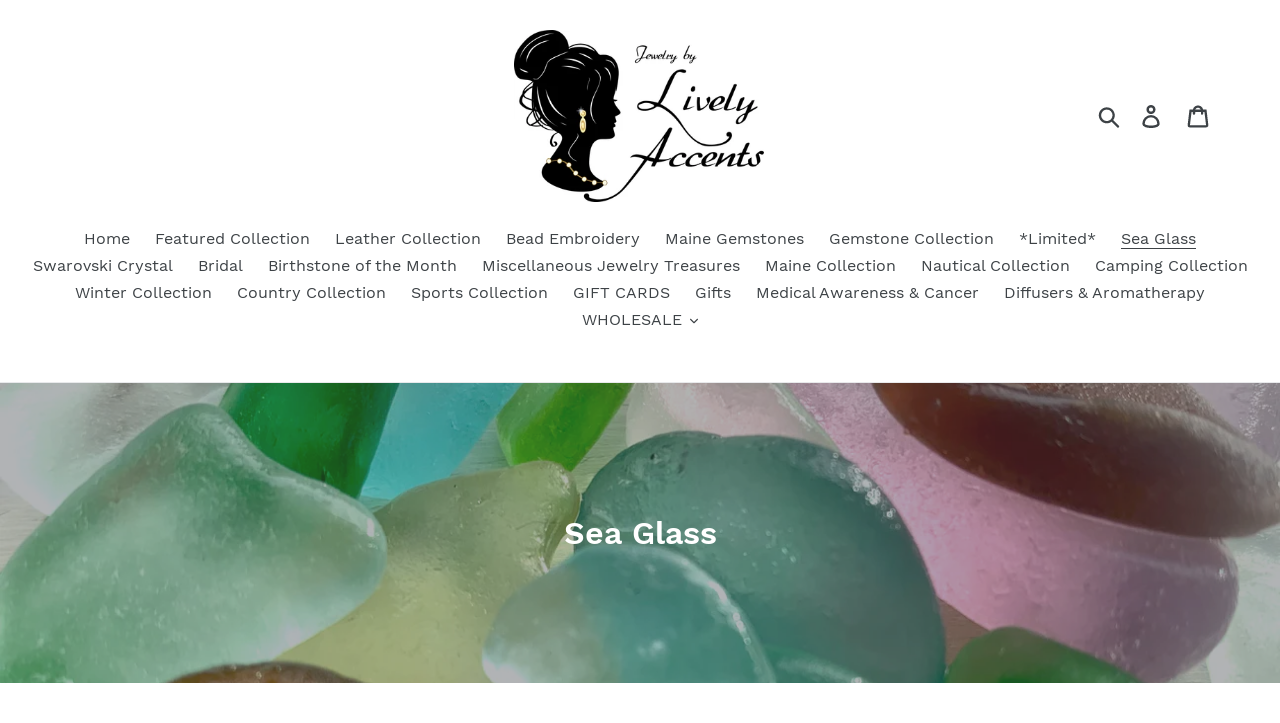

--- FILE ---
content_type: text/html; charset=utf-8
request_url: https://www.livelyaccents.com/collections/sea-glass
body_size: 24759
content:
<!doctype html>
<html class="no-js" lang="en">
<head>
<!-- Start of Booster Apps Seo-0.1-->
<title>Sea Glass | Lively Accents</title><meta name="description" content="Sea Glass, beach glass or &quot;mermaid&#39;s tears&quot; are some the names given to glass that has been weathered by the tides on salt water beaches. This natural frosted look takes between 20 to 50 years to develop. True sea glass began its journey as broken..." />
<!-- end of Booster Apps SEO -->

  <meta charset="utf-8">
<meta http-equiv="X-UA-Compatible" content="IE=edge,chrome=1">
  <meta name="viewport" content="width=device-width,initial-scale=1">
  <meta name="theme-color" content="#557b97">
  <link rel="canonical" href="https://www.livelyaccents.com/collections/sea-glass"><!-- /snippets/social-meta-tags.liquid -->




<meta property="og:site_name" content="Lively Accents">
<meta property="og:url" content="https://www.livelyaccents.com/collections/sea-glass">
<meta property="og:title" content="Sea Glass">
<meta property="og:type" content="product.group">
<meta property="og:description" content="Sea Glass, beach glass or &quot;mermaid&#39;s tears&quot; are some the names given to glass that has been weathered by the tides on salt water beaches. This natural frosted look takes between 20 to 50 years to develop. True sea glass began its journey as broken pieces of glass left in the ocean. It may have come from shipwrecks, bro">

<meta property="og:image" content="http://www.livelyaccents.com/cdn/shop/collections/il_570xN.926995557_5vkm_1200x1200.jpg?v=1579112556">
<meta property="og:image:secure_url" content="https://www.livelyaccents.com/cdn/shop/collections/il_570xN.926995557_5vkm_1200x1200.jpg?v=1579112556">


<meta name="twitter:card" content="summary_large_image">
<meta name="twitter:title" content="Sea Glass">
<meta name="twitter:description" content="Sea Glass, beach glass or &quot;mermaid&#39;s tears&quot; are some the names given to glass that has been weathered by the tides on salt water beaches. This natural frosted look takes between 20 to 50 years to develop. True sea glass began its journey as broken pieces of glass left in the ocean. It may have come from shipwrecks, bro">


  <link href="//www.livelyaccents.com/cdn/shop/t/5/assets/theme.scss.css?v=174110615358200427251726431612" rel="stylesheet" type="text/css" media="all" />

  <script>
    var theme = {
      strings: {
        addToCart: "Add to cart",
        soldOut: "Sold out",
        unavailable: "Unavailable",
        regularPrice: "Regular price",
        sale: "Sale",
        showMore: "Show More",
        showLess: "Show Less",
        addressError: "Error looking up that address",
        addressNoResults: "No results for that address",
        addressQueryLimit: "You have exceeded the Google API usage limit. Consider upgrading to a \u003ca href=\"https:\/\/developers.google.com\/maps\/premium\/usage-limits\"\u003ePremium Plan\u003c\/a\u003e.",
        authError: "There was a problem authenticating your Google Maps account.",
        newWindow: "Opens in a new window.",
        external: "Opens external website.",
        newWindowExternal: "Opens external website in a new window."
      },
      moneyFormat: "$ {{amount}}"
    }

    document.documentElement.className = document.documentElement.className.replace('no-js', 'js');
  </script><script src="//www.livelyaccents.com/cdn/shop/t/5/assets/lazysizes.js?v=68441465964607740661550870003" async="async"></script>
  <script src="//www.livelyaccents.com/cdn/shop/t/5/assets/vendor.js?v=12001839194546984181553138373" defer="defer"></script>
  <script src="//www.livelyaccents.com/cdn/shop/t/5/assets/theme.js?v=34079308146853762781639410440" defer="defer"></script>

  <script>window.performance && window.performance.mark && window.performance.mark('shopify.content_for_header.start');</script><meta name="google-site-verification" content="_WEr6Rrx50ne58mmOCTY9z6WWFppAmBhdSmeGDy3zUk">
<meta id="shopify-digital-wallet" name="shopify-digital-wallet" content="/4641725/digital_wallets/dialog">
<meta name="shopify-checkout-api-token" content="b2d5316fa7cd70ab6a30df8a617bed7a">
<meta id="in-context-paypal-metadata" data-shop-id="4641725" data-venmo-supported="false" data-environment="production" data-locale="en_US" data-paypal-v4="true" data-currency="USD">
<link rel="alternate" type="application/atom+xml" title="Feed" href="/collections/sea-glass.atom" />
<link rel="alternate" type="application/json+oembed" href="https://www.livelyaccents.com/collections/sea-glass.oembed">
<script async="async" src="/checkouts/internal/preloads.js?locale=en-US"></script>
<link rel="preconnect" href="https://shop.app" crossorigin="anonymous">
<script async="async" src="https://shop.app/checkouts/internal/preloads.js?locale=en-US&shop_id=4641725" crossorigin="anonymous"></script>
<script id="shopify-features" type="application/json">{"accessToken":"b2d5316fa7cd70ab6a30df8a617bed7a","betas":["rich-media-storefront-analytics"],"domain":"www.livelyaccents.com","predictiveSearch":true,"shopId":4641725,"locale":"en"}</script>
<script>var Shopify = Shopify || {};
Shopify.shop = "lively-accents.myshopify.com";
Shopify.locale = "en";
Shopify.currency = {"active":"USD","rate":"1.0"};
Shopify.country = "US";
Shopify.theme = {"name":"Debut","id":38313164834,"schema_name":"Debut","schema_version":"11.2.3","theme_store_id":796,"role":"main"};
Shopify.theme.handle = "null";
Shopify.theme.style = {"id":null,"handle":null};
Shopify.cdnHost = "www.livelyaccents.com/cdn";
Shopify.routes = Shopify.routes || {};
Shopify.routes.root = "/";</script>
<script type="module">!function(o){(o.Shopify=o.Shopify||{}).modules=!0}(window);</script>
<script>!function(o){function n(){var o=[];function n(){o.push(Array.prototype.slice.apply(arguments))}return n.q=o,n}var t=o.Shopify=o.Shopify||{};t.loadFeatures=n(),t.autoloadFeatures=n()}(window);</script>
<script>
  window.ShopifyPay = window.ShopifyPay || {};
  window.ShopifyPay.apiHost = "shop.app\/pay";
  window.ShopifyPay.redirectState = null;
</script>
<script id="shop-js-analytics" type="application/json">{"pageType":"collection"}</script>
<script defer="defer" async type="module" src="//www.livelyaccents.com/cdn/shopifycloud/shop-js/modules/v2/client.init-shop-cart-sync_C5BV16lS.en.esm.js"></script>
<script defer="defer" async type="module" src="//www.livelyaccents.com/cdn/shopifycloud/shop-js/modules/v2/chunk.common_CygWptCX.esm.js"></script>
<script type="module">
  await import("//www.livelyaccents.com/cdn/shopifycloud/shop-js/modules/v2/client.init-shop-cart-sync_C5BV16lS.en.esm.js");
await import("//www.livelyaccents.com/cdn/shopifycloud/shop-js/modules/v2/chunk.common_CygWptCX.esm.js");

  window.Shopify.SignInWithShop?.initShopCartSync?.({"fedCMEnabled":true,"windoidEnabled":true});

</script>
<script>
  window.Shopify = window.Shopify || {};
  if (!window.Shopify.featureAssets) window.Shopify.featureAssets = {};
  window.Shopify.featureAssets['shop-js'] = {"shop-cart-sync":["modules/v2/client.shop-cart-sync_ZFArdW7E.en.esm.js","modules/v2/chunk.common_CygWptCX.esm.js"],"init-fed-cm":["modules/v2/client.init-fed-cm_CmiC4vf6.en.esm.js","modules/v2/chunk.common_CygWptCX.esm.js"],"shop-button":["modules/v2/client.shop-button_tlx5R9nI.en.esm.js","modules/v2/chunk.common_CygWptCX.esm.js"],"shop-cash-offers":["modules/v2/client.shop-cash-offers_DOA2yAJr.en.esm.js","modules/v2/chunk.common_CygWptCX.esm.js","modules/v2/chunk.modal_D71HUcav.esm.js"],"init-windoid":["modules/v2/client.init-windoid_sURxWdc1.en.esm.js","modules/v2/chunk.common_CygWptCX.esm.js"],"shop-toast-manager":["modules/v2/client.shop-toast-manager_ClPi3nE9.en.esm.js","modules/v2/chunk.common_CygWptCX.esm.js"],"init-shop-email-lookup-coordinator":["modules/v2/client.init-shop-email-lookup-coordinator_B8hsDcYM.en.esm.js","modules/v2/chunk.common_CygWptCX.esm.js"],"init-shop-cart-sync":["modules/v2/client.init-shop-cart-sync_C5BV16lS.en.esm.js","modules/v2/chunk.common_CygWptCX.esm.js"],"avatar":["modules/v2/client.avatar_BTnouDA3.en.esm.js"],"pay-button":["modules/v2/client.pay-button_FdsNuTd3.en.esm.js","modules/v2/chunk.common_CygWptCX.esm.js"],"init-customer-accounts":["modules/v2/client.init-customer-accounts_DxDtT_ad.en.esm.js","modules/v2/client.shop-login-button_C5VAVYt1.en.esm.js","modules/v2/chunk.common_CygWptCX.esm.js","modules/v2/chunk.modal_D71HUcav.esm.js"],"init-shop-for-new-customer-accounts":["modules/v2/client.init-shop-for-new-customer-accounts_ChsxoAhi.en.esm.js","modules/v2/client.shop-login-button_C5VAVYt1.en.esm.js","modules/v2/chunk.common_CygWptCX.esm.js","modules/v2/chunk.modal_D71HUcav.esm.js"],"shop-login-button":["modules/v2/client.shop-login-button_C5VAVYt1.en.esm.js","modules/v2/chunk.common_CygWptCX.esm.js","modules/v2/chunk.modal_D71HUcav.esm.js"],"init-customer-accounts-sign-up":["modules/v2/client.init-customer-accounts-sign-up_CPSyQ0Tj.en.esm.js","modules/v2/client.shop-login-button_C5VAVYt1.en.esm.js","modules/v2/chunk.common_CygWptCX.esm.js","modules/v2/chunk.modal_D71HUcav.esm.js"],"shop-follow-button":["modules/v2/client.shop-follow-button_Cva4Ekp9.en.esm.js","modules/v2/chunk.common_CygWptCX.esm.js","modules/v2/chunk.modal_D71HUcav.esm.js"],"checkout-modal":["modules/v2/client.checkout-modal_BPM8l0SH.en.esm.js","modules/v2/chunk.common_CygWptCX.esm.js","modules/v2/chunk.modal_D71HUcav.esm.js"],"lead-capture":["modules/v2/client.lead-capture_Bi8yE_yS.en.esm.js","modules/v2/chunk.common_CygWptCX.esm.js","modules/v2/chunk.modal_D71HUcav.esm.js"],"shop-login":["modules/v2/client.shop-login_D6lNrXab.en.esm.js","modules/v2/chunk.common_CygWptCX.esm.js","modules/v2/chunk.modal_D71HUcav.esm.js"],"payment-terms":["modules/v2/client.payment-terms_CZxnsJam.en.esm.js","modules/v2/chunk.common_CygWptCX.esm.js","modules/v2/chunk.modal_D71HUcav.esm.js"]};
</script>
<script>(function() {
  var isLoaded = false;
  function asyncLoad() {
    if (isLoaded) return;
    isLoaded = true;
    var urls = ["https:\/\/chimpstatic.com\/mcjs-connected\/js\/users\/4dbc9bd58ae38b3218221ec07\/7b8c4c1cd6ac70b9f1629389d.js?shop=lively-accents.myshopify.com","https:\/\/chimpstatic.com\/mcjs-connected\/js\/users\/4dbc9bd58ae38b3218221ec07\/a3b07e4a01173e0572d52269c.js?shop=lively-accents.myshopify.com","https:\/\/cdn.hextom.com\/js\/quickannouncementbar.js?shop=lively-accents.myshopify.com"];
    for (var i = 0; i < urls.length; i++) {
      var s = document.createElement('script');
      s.type = 'text/javascript';
      s.async = true;
      s.src = urls[i];
      var x = document.getElementsByTagName('script')[0];
      x.parentNode.insertBefore(s, x);
    }
  };
  if(window.attachEvent) {
    window.attachEvent('onload', asyncLoad);
  } else {
    window.addEventListener('load', asyncLoad, false);
  }
})();</script>
<script id="__st">var __st={"a":4641725,"offset":-18000,"reqid":"9709af9f-5485-41d1-8ceb-86f5553733da-1768745288","pageurl":"www.livelyaccents.com\/collections\/sea-glass","u":"f50f388607dd","p":"collection","rtyp":"collection","rid":23281653};</script>
<script>window.ShopifyPaypalV4VisibilityTracking = true;</script>
<script id="captcha-bootstrap">!function(){'use strict';const t='contact',e='account',n='new_comment',o=[[t,t],['blogs',n],['comments',n],[t,'customer']],c=[[e,'customer_login'],[e,'guest_login'],[e,'recover_customer_password'],[e,'create_customer']],r=t=>t.map((([t,e])=>`form[action*='/${t}']:not([data-nocaptcha='true']) input[name='form_type'][value='${e}']`)).join(','),a=t=>()=>t?[...document.querySelectorAll(t)].map((t=>t.form)):[];function s(){const t=[...o],e=r(t);return a(e)}const i='password',u='form_key',d=['recaptcha-v3-token','g-recaptcha-response','h-captcha-response',i],f=()=>{try{return window.sessionStorage}catch{return}},m='__shopify_v',_=t=>t.elements[u];function p(t,e,n=!1){try{const o=window.sessionStorage,c=JSON.parse(o.getItem(e)),{data:r}=function(t){const{data:e,action:n}=t;return t[m]||n?{data:e,action:n}:{data:t,action:n}}(c);for(const[e,n]of Object.entries(r))t.elements[e]&&(t.elements[e].value=n);n&&o.removeItem(e)}catch(o){console.error('form repopulation failed',{error:o})}}const l='form_type',E='cptcha';function T(t){t.dataset[E]=!0}const w=window,h=w.document,L='Shopify',v='ce_forms',y='captcha';let A=!1;((t,e)=>{const n=(g='f06e6c50-85a8-45c8-87d0-21a2b65856fe',I='https://cdn.shopify.com/shopifycloud/storefront-forms-hcaptcha/ce_storefront_forms_captcha_hcaptcha.v1.5.2.iife.js',D={infoText:'Protected by hCaptcha',privacyText:'Privacy',termsText:'Terms'},(t,e,n)=>{const o=w[L][v],c=o.bindForm;if(c)return c(t,g,e,D).then(n);var r;o.q.push([[t,g,e,D],n]),r=I,A||(h.body.append(Object.assign(h.createElement('script'),{id:'captcha-provider',async:!0,src:r})),A=!0)});var g,I,D;w[L]=w[L]||{},w[L][v]=w[L][v]||{},w[L][v].q=[],w[L][y]=w[L][y]||{},w[L][y].protect=function(t,e){n(t,void 0,e),T(t)},Object.freeze(w[L][y]),function(t,e,n,w,h,L){const[v,y,A,g]=function(t,e,n){const i=e?o:[],u=t?c:[],d=[...i,...u],f=r(d),m=r(i),_=r(d.filter((([t,e])=>n.includes(e))));return[a(f),a(m),a(_),s()]}(w,h,L),I=t=>{const e=t.target;return e instanceof HTMLFormElement?e:e&&e.form},D=t=>v().includes(t);t.addEventListener('submit',(t=>{const e=I(t);if(!e)return;const n=D(e)&&!e.dataset.hcaptchaBound&&!e.dataset.recaptchaBound,o=_(e),c=g().includes(e)&&(!o||!o.value);(n||c)&&t.preventDefault(),c&&!n&&(function(t){try{if(!f())return;!function(t){const e=f();if(!e)return;const n=_(t);if(!n)return;const o=n.value;o&&e.removeItem(o)}(t);const e=Array.from(Array(32),(()=>Math.random().toString(36)[2])).join('');!function(t,e){_(t)||t.append(Object.assign(document.createElement('input'),{type:'hidden',name:u})),t.elements[u].value=e}(t,e),function(t,e){const n=f();if(!n)return;const o=[...t.querySelectorAll(`input[type='${i}']`)].map((({name:t})=>t)),c=[...d,...o],r={};for(const[a,s]of new FormData(t).entries())c.includes(a)||(r[a]=s);n.setItem(e,JSON.stringify({[m]:1,action:t.action,data:r}))}(t,e)}catch(e){console.error('failed to persist form',e)}}(e),e.submit())}));const S=(t,e)=>{t&&!t.dataset[E]&&(n(t,e.some((e=>e===t))),T(t))};for(const o of['focusin','change'])t.addEventListener(o,(t=>{const e=I(t);D(e)&&S(e,y())}));const B=e.get('form_key'),M=e.get(l),P=B&&M;t.addEventListener('DOMContentLoaded',(()=>{const t=y();if(P)for(const e of t)e.elements[l].value===M&&p(e,B);[...new Set([...A(),...v().filter((t=>'true'===t.dataset.shopifyCaptcha))])].forEach((e=>S(e,t)))}))}(h,new URLSearchParams(w.location.search),n,t,e,['guest_login'])})(!0,!0)}();</script>
<script integrity="sha256-4kQ18oKyAcykRKYeNunJcIwy7WH5gtpwJnB7kiuLZ1E=" data-source-attribution="shopify.loadfeatures" defer="defer" src="//www.livelyaccents.com/cdn/shopifycloud/storefront/assets/storefront/load_feature-a0a9edcb.js" crossorigin="anonymous"></script>
<script crossorigin="anonymous" defer="defer" src="//www.livelyaccents.com/cdn/shopifycloud/storefront/assets/shopify_pay/storefront-65b4c6d7.js?v=20250812"></script>
<script data-source-attribution="shopify.dynamic_checkout.dynamic.init">var Shopify=Shopify||{};Shopify.PaymentButton=Shopify.PaymentButton||{isStorefrontPortableWallets:!0,init:function(){window.Shopify.PaymentButton.init=function(){};var t=document.createElement("script");t.src="https://www.livelyaccents.com/cdn/shopifycloud/portable-wallets/latest/portable-wallets.en.js",t.type="module",document.head.appendChild(t)}};
</script>
<script data-source-attribution="shopify.dynamic_checkout.buyer_consent">
  function portableWalletsHideBuyerConsent(e){var t=document.getElementById("shopify-buyer-consent"),n=document.getElementById("shopify-subscription-policy-button");t&&n&&(t.classList.add("hidden"),t.setAttribute("aria-hidden","true"),n.removeEventListener("click",e))}function portableWalletsShowBuyerConsent(e){var t=document.getElementById("shopify-buyer-consent"),n=document.getElementById("shopify-subscription-policy-button");t&&n&&(t.classList.remove("hidden"),t.removeAttribute("aria-hidden"),n.addEventListener("click",e))}window.Shopify?.PaymentButton&&(window.Shopify.PaymentButton.hideBuyerConsent=portableWalletsHideBuyerConsent,window.Shopify.PaymentButton.showBuyerConsent=portableWalletsShowBuyerConsent);
</script>
<script data-source-attribution="shopify.dynamic_checkout.cart.bootstrap">document.addEventListener("DOMContentLoaded",(function(){function t(){return document.querySelector("shopify-accelerated-checkout-cart, shopify-accelerated-checkout")}if(t())Shopify.PaymentButton.init();else{new MutationObserver((function(e,n){t()&&(Shopify.PaymentButton.init(),n.disconnect())})).observe(document.body,{childList:!0,subtree:!0})}}));
</script>
<link id="shopify-accelerated-checkout-styles" rel="stylesheet" media="screen" href="https://www.livelyaccents.com/cdn/shopifycloud/portable-wallets/latest/accelerated-checkout-backwards-compat.css" crossorigin="anonymous">
<style id="shopify-accelerated-checkout-cart">
        #shopify-buyer-consent {
  margin-top: 1em;
  display: inline-block;
  width: 100%;
}

#shopify-buyer-consent.hidden {
  display: none;
}

#shopify-subscription-policy-button {
  background: none;
  border: none;
  padding: 0;
  text-decoration: underline;
  font-size: inherit;
  cursor: pointer;
}

#shopify-subscription-policy-button::before {
  box-shadow: none;
}

      </style>

<script>window.performance && window.performance.mark && window.performance.mark('shopify.content_for_header.end');</script>
<link href="https://monorail-edge.shopifysvc.com" rel="dns-prefetch">
<script>(function(){if ("sendBeacon" in navigator && "performance" in window) {try {var session_token_from_headers = performance.getEntriesByType('navigation')[0].serverTiming.find(x => x.name == '_s').description;} catch {var session_token_from_headers = undefined;}var session_cookie_matches = document.cookie.match(/_shopify_s=([^;]*)/);var session_token_from_cookie = session_cookie_matches && session_cookie_matches.length === 2 ? session_cookie_matches[1] : "";var session_token = session_token_from_headers || session_token_from_cookie || "";function handle_abandonment_event(e) {var entries = performance.getEntries().filter(function(entry) {return /monorail-edge.shopifysvc.com/.test(entry.name);});if (!window.abandonment_tracked && entries.length === 0) {window.abandonment_tracked = true;var currentMs = Date.now();var navigation_start = performance.timing.navigationStart;var payload = {shop_id: 4641725,url: window.location.href,navigation_start,duration: currentMs - navigation_start,session_token,page_type: "collection"};window.navigator.sendBeacon("https://monorail-edge.shopifysvc.com/v1/produce", JSON.stringify({schema_id: "online_store_buyer_site_abandonment/1.1",payload: payload,metadata: {event_created_at_ms: currentMs,event_sent_at_ms: currentMs}}));}}window.addEventListener('pagehide', handle_abandonment_event);}}());</script>
<script id="web-pixels-manager-setup">(function e(e,d,r,n,o){if(void 0===o&&(o={}),!Boolean(null===(a=null===(i=window.Shopify)||void 0===i?void 0:i.analytics)||void 0===a?void 0:a.replayQueue)){var i,a;window.Shopify=window.Shopify||{};var t=window.Shopify;t.analytics=t.analytics||{};var s=t.analytics;s.replayQueue=[],s.publish=function(e,d,r){return s.replayQueue.push([e,d,r]),!0};try{self.performance.mark("wpm:start")}catch(e){}var l=function(){var e={modern:/Edge?\/(1{2}[4-9]|1[2-9]\d|[2-9]\d{2}|\d{4,})\.\d+(\.\d+|)|Firefox\/(1{2}[4-9]|1[2-9]\d|[2-9]\d{2}|\d{4,})\.\d+(\.\d+|)|Chrom(ium|e)\/(9{2}|\d{3,})\.\d+(\.\d+|)|(Maci|X1{2}).+ Version\/(15\.\d+|(1[6-9]|[2-9]\d|\d{3,})\.\d+)([,.]\d+|)( \(\w+\)|)( Mobile\/\w+|) Safari\/|Chrome.+OPR\/(9{2}|\d{3,})\.\d+\.\d+|(CPU[ +]OS|iPhone[ +]OS|CPU[ +]iPhone|CPU IPhone OS|CPU iPad OS)[ +]+(15[._]\d+|(1[6-9]|[2-9]\d|\d{3,})[._]\d+)([._]\d+|)|Android:?[ /-](13[3-9]|1[4-9]\d|[2-9]\d{2}|\d{4,})(\.\d+|)(\.\d+|)|Android.+Firefox\/(13[5-9]|1[4-9]\d|[2-9]\d{2}|\d{4,})\.\d+(\.\d+|)|Android.+Chrom(ium|e)\/(13[3-9]|1[4-9]\d|[2-9]\d{2}|\d{4,})\.\d+(\.\d+|)|SamsungBrowser\/([2-9]\d|\d{3,})\.\d+/,legacy:/Edge?\/(1[6-9]|[2-9]\d|\d{3,})\.\d+(\.\d+|)|Firefox\/(5[4-9]|[6-9]\d|\d{3,})\.\d+(\.\d+|)|Chrom(ium|e)\/(5[1-9]|[6-9]\d|\d{3,})\.\d+(\.\d+|)([\d.]+$|.*Safari\/(?![\d.]+ Edge\/[\d.]+$))|(Maci|X1{2}).+ Version\/(10\.\d+|(1[1-9]|[2-9]\d|\d{3,})\.\d+)([,.]\d+|)( \(\w+\)|)( Mobile\/\w+|) Safari\/|Chrome.+OPR\/(3[89]|[4-9]\d|\d{3,})\.\d+\.\d+|(CPU[ +]OS|iPhone[ +]OS|CPU[ +]iPhone|CPU IPhone OS|CPU iPad OS)[ +]+(10[._]\d+|(1[1-9]|[2-9]\d|\d{3,})[._]\d+)([._]\d+|)|Android:?[ /-](13[3-9]|1[4-9]\d|[2-9]\d{2}|\d{4,})(\.\d+|)(\.\d+|)|Mobile Safari.+OPR\/([89]\d|\d{3,})\.\d+\.\d+|Android.+Firefox\/(13[5-9]|1[4-9]\d|[2-9]\d{2}|\d{4,})\.\d+(\.\d+|)|Android.+Chrom(ium|e)\/(13[3-9]|1[4-9]\d|[2-9]\d{2}|\d{4,})\.\d+(\.\d+|)|Android.+(UC? ?Browser|UCWEB|U3)[ /]?(15\.([5-9]|\d{2,})|(1[6-9]|[2-9]\d|\d{3,})\.\d+)\.\d+|SamsungBrowser\/(5\.\d+|([6-9]|\d{2,})\.\d+)|Android.+MQ{2}Browser\/(14(\.(9|\d{2,})|)|(1[5-9]|[2-9]\d|\d{3,})(\.\d+|))(\.\d+|)|K[Aa][Ii]OS\/(3\.\d+|([4-9]|\d{2,})\.\d+)(\.\d+|)/},d=e.modern,r=e.legacy,n=navigator.userAgent;return n.match(d)?"modern":n.match(r)?"legacy":"unknown"}(),u="modern"===l?"modern":"legacy",c=(null!=n?n:{modern:"",legacy:""})[u],f=function(e){return[e.baseUrl,"/wpm","/b",e.hashVersion,"modern"===e.buildTarget?"m":"l",".js"].join("")}({baseUrl:d,hashVersion:r,buildTarget:u}),m=function(e){var d=e.version,r=e.bundleTarget,n=e.surface,o=e.pageUrl,i=e.monorailEndpoint;return{emit:function(e){var a=e.status,t=e.errorMsg,s=(new Date).getTime(),l=JSON.stringify({metadata:{event_sent_at_ms:s},events:[{schema_id:"web_pixels_manager_load/3.1",payload:{version:d,bundle_target:r,page_url:o,status:a,surface:n,error_msg:t},metadata:{event_created_at_ms:s}}]});if(!i)return console&&console.warn&&console.warn("[Web Pixels Manager] No Monorail endpoint provided, skipping logging."),!1;try{return self.navigator.sendBeacon.bind(self.navigator)(i,l)}catch(e){}var u=new XMLHttpRequest;try{return u.open("POST",i,!0),u.setRequestHeader("Content-Type","text/plain"),u.send(l),!0}catch(e){return console&&console.warn&&console.warn("[Web Pixels Manager] Got an unhandled error while logging to Monorail."),!1}}}}({version:r,bundleTarget:l,surface:e.surface,pageUrl:self.location.href,monorailEndpoint:e.monorailEndpoint});try{o.browserTarget=l,function(e){var d=e.src,r=e.async,n=void 0===r||r,o=e.onload,i=e.onerror,a=e.sri,t=e.scriptDataAttributes,s=void 0===t?{}:t,l=document.createElement("script"),u=document.querySelector("head"),c=document.querySelector("body");if(l.async=n,l.src=d,a&&(l.integrity=a,l.crossOrigin="anonymous"),s)for(var f in s)if(Object.prototype.hasOwnProperty.call(s,f))try{l.dataset[f]=s[f]}catch(e){}if(o&&l.addEventListener("load",o),i&&l.addEventListener("error",i),u)u.appendChild(l);else{if(!c)throw new Error("Did not find a head or body element to append the script");c.appendChild(l)}}({src:f,async:!0,onload:function(){if(!function(){var e,d;return Boolean(null===(d=null===(e=window.Shopify)||void 0===e?void 0:e.analytics)||void 0===d?void 0:d.initialized)}()){var d=window.webPixelsManager.init(e)||void 0;if(d){var r=window.Shopify.analytics;r.replayQueue.forEach((function(e){var r=e[0],n=e[1],o=e[2];d.publishCustomEvent(r,n,o)})),r.replayQueue=[],r.publish=d.publishCustomEvent,r.visitor=d.visitor,r.initialized=!0}}},onerror:function(){return m.emit({status:"failed",errorMsg:"".concat(f," has failed to load")})},sri:function(e){var d=/^sha384-[A-Za-z0-9+/=]+$/;return"string"==typeof e&&d.test(e)}(c)?c:"",scriptDataAttributes:o}),m.emit({status:"loading"})}catch(e){m.emit({status:"failed",errorMsg:(null==e?void 0:e.message)||"Unknown error"})}}})({shopId: 4641725,storefrontBaseUrl: "https://www.livelyaccents.com",extensionsBaseUrl: "https://extensions.shopifycdn.com/cdn/shopifycloud/web-pixels-manager",monorailEndpoint: "https://monorail-edge.shopifysvc.com/unstable/produce_batch",surface: "storefront-renderer",enabledBetaFlags: ["2dca8a86"],webPixelsConfigList: [{"id":"280330311","configuration":"{\"config\":\"{\\\"google_tag_ids\\\":[\\\"GT-PBZDVG5\\\"],\\\"target_country\\\":\\\"US\\\",\\\"gtag_events\\\":[{\\\"type\\\":\\\"view_item\\\",\\\"action_label\\\":\\\"MC-RPJ0BJLHHB\\\"},{\\\"type\\\":\\\"purchase\\\",\\\"action_label\\\":\\\"MC-RPJ0BJLHHB\\\"},{\\\"type\\\":\\\"page_view\\\",\\\"action_label\\\":\\\"MC-RPJ0BJLHHB\\\"}],\\\"enable_monitoring_mode\\\":false}\"}","eventPayloadVersion":"v1","runtimeContext":"OPEN","scriptVersion":"b2a88bafab3e21179ed38636efcd8a93","type":"APP","apiClientId":1780363,"privacyPurposes":[],"dataSharingAdjustments":{"protectedCustomerApprovalScopes":["read_customer_address","read_customer_email","read_customer_name","read_customer_personal_data","read_customer_phone"]}},{"id":"94273607","configuration":"{\"pixel_id\":\"1558135748157385\",\"pixel_type\":\"facebook_pixel\"}","eventPayloadVersion":"v1","runtimeContext":"OPEN","scriptVersion":"ca16bc87fe92b6042fbaa3acc2fbdaa6","type":"APP","apiClientId":2329312,"privacyPurposes":["ANALYTICS","MARKETING","SALE_OF_DATA"],"dataSharingAdjustments":{"protectedCustomerApprovalScopes":["read_customer_address","read_customer_email","read_customer_name","read_customer_personal_data","read_customer_phone"]}},{"id":"52035655","eventPayloadVersion":"v1","runtimeContext":"LAX","scriptVersion":"1","type":"CUSTOM","privacyPurposes":["ANALYTICS"],"name":"Google Analytics tag (migrated)"},{"id":"shopify-app-pixel","configuration":"{}","eventPayloadVersion":"v1","runtimeContext":"STRICT","scriptVersion":"0450","apiClientId":"shopify-pixel","type":"APP","privacyPurposes":["ANALYTICS","MARKETING"]},{"id":"shopify-custom-pixel","eventPayloadVersion":"v1","runtimeContext":"LAX","scriptVersion":"0450","apiClientId":"shopify-pixel","type":"CUSTOM","privacyPurposes":["ANALYTICS","MARKETING"]}],isMerchantRequest: false,initData: {"shop":{"name":"Lively Accents","paymentSettings":{"currencyCode":"USD"},"myshopifyDomain":"lively-accents.myshopify.com","countryCode":"US","storefrontUrl":"https:\/\/www.livelyaccents.com"},"customer":null,"cart":null,"checkout":null,"productVariants":[],"purchasingCompany":null},},"https://www.livelyaccents.com/cdn","fcfee988w5aeb613cpc8e4bc33m6693e112",{"modern":"","legacy":""},{"shopId":"4641725","storefrontBaseUrl":"https:\/\/www.livelyaccents.com","extensionBaseUrl":"https:\/\/extensions.shopifycdn.com\/cdn\/shopifycloud\/web-pixels-manager","surface":"storefront-renderer","enabledBetaFlags":"[\"2dca8a86\"]","isMerchantRequest":"false","hashVersion":"fcfee988w5aeb613cpc8e4bc33m6693e112","publish":"custom","events":"[[\"page_viewed\",{}],[\"collection_viewed\",{\"collection\":{\"id\":\"23281653\",\"title\":\"Sea Glass\",\"productVariants\":[{\"price\":{\"amount\":18.95,\"currencyCode\":\"USD\"},\"product\":{\"title\":\"Sea Glass Purse Charms\",\"vendor\":\"Lively Accents\",\"id\":\"6630910623815\",\"untranslatedTitle\":\"Sea Glass Purse Charms\",\"url\":\"\/products\/sea-glass-purse-charms\",\"type\":\"purse charm\"},\"id\":\"39599832629319\",\"image\":{\"src\":\"\/\/www.livelyaccents.com\/cdn\/shop\/products\/SGpursecharms.jpg?v=1645211470\"},\"sku\":\"\",\"title\":\"Green\",\"untranslatedTitle\":\"Green\"},{\"price\":{\"amount\":16.95,\"currencyCode\":\"USD\"},\"product\":{\"title\":\"Sea Glass Key Chains\",\"vendor\":\"Lively Accents\",\"id\":\"4484588175431\",\"untranslatedTitle\":\"Sea Glass Key Chains\",\"url\":\"\/products\/sea-glass-key-chains\",\"type\":\"gift\"},\"id\":\"31764855357511\",\"image\":{\"src\":\"\/\/www.livelyaccents.com\/cdn\/shop\/products\/IMG_1230.jpg?v=1581786686\"},\"sku\":\"\",\"title\":\"greens\",\"untranslatedTitle\":\"greens\"},{\"price\":{\"amount\":74.95,\"currencyCode\":\"USD\"},\"product\":{\"title\":\"Sea Glass Linked Bracelet\",\"vendor\":\"Lively Accents\",\"id\":\"6630943948871\",\"untranslatedTitle\":\"Sea Glass Linked Bracelet\",\"url\":\"\/products\/sea-glass-linked-bracelet\",\"type\":\"\"},\"id\":\"39600023470151\",\"image\":{\"src\":\"\/\/www.livelyaccents.com\/cdn\/shop\/products\/SGlink3.jpg?v=1645215115\"},\"sku\":\"\",\"title\":\"Default Title\",\"untranslatedTitle\":\"Default Title\"},{\"price\":{\"amount\":67.95,\"currencyCode\":\"USD\"},\"product\":{\"title\":\"Lavender Sea Glass Pendant\",\"vendor\":\"Lively Accents\",\"id\":\"6630932217927\",\"untranslatedTitle\":\"Lavender Sea Glass Pendant\",\"url\":\"\/products\/lavender-sea-glass-pendant\",\"type\":\"Pendant\/Necklace\"},\"id\":\"39599948693575\",\"image\":{\"src\":\"\/\/www.livelyaccents.com\/cdn\/shop\/products\/lavenderseaglass2.jpg?v=1645213289\"},\"sku\":\"\",\"title\":\"Default Title\",\"untranslatedTitle\":\"Default Title\"},{\"price\":{\"amount\":29.95,\"currencyCode\":\"USD\"},\"product\":{\"title\":\"Mermaid's tears\",\"vendor\":\"Lively Accents\",\"id\":\"10153151049\",\"untranslatedTitle\":\"Mermaid's tears\",\"url\":\"\/products\/mermaids-tears\",\"type\":\"bracelet\"},\"id\":\"41724510537\",\"image\":{\"src\":\"\/\/www.livelyaccents.com\/cdn\/shop\/products\/20170726_132909.jpg?v=1565823326\"},\"sku\":\"\",\"title\":\"Default Title\",\"untranslatedTitle\":\"Default Title\"},{\"price\":{\"amount\":24.95,\"currencyCode\":\"USD\"},\"product\":{\"title\":\"Sea Glass Bangle with Charm\",\"vendor\":\"Lively Accents\",\"id\":\"384366592\",\"untranslatedTitle\":\"Sea Glass Bangle with Charm\",\"url\":\"\/products\/sea-glass-bangle-with-charm\",\"type\":\"bracelet\"},\"id\":\"18681415813\",\"image\":{\"src\":\"\/\/www.livelyaccents.com\/cdn\/shop\/products\/FullSizeRender_26.jpg?v=1565823369\"},\"sku\":\"\",\"title\":\"Blue \/ Maine\",\"untranslatedTitle\":\"Blue \/ Maine\"},{\"price\":{\"amount\":42.95,\"currencyCode\":\"USD\"},\"product\":{\"title\":\"Pearl and Sea Glass Bracelet\",\"vendor\":\"Lively Accents\",\"id\":\"409836436\",\"untranslatedTitle\":\"Pearl and Sea Glass Bracelet\",\"url\":\"\/products\/pearl-and-sea-glass-bracelet\",\"type\":\"bracelet\"},\"id\":\"1119894992\",\"image\":{\"src\":\"\/\/www.livelyaccents.com\/cdn\/shop\/products\/FullSizeRender_c83ffb6c-e4a2-47c5-bcc7-c5bd25ac40eb.jpg?v=1565823353\"},\"sku\":\"\",\"title\":\"Default Title\",\"untranslatedTitle\":\"Default Title\"},{\"price\":{\"amount\":79.95,\"currencyCode\":\"USD\"},\"product\":{\"title\":\"Gold Sea glass and Peyote stitch bracelet\",\"vendor\":\"Lively Accents\",\"id\":\"1837039714338\",\"untranslatedTitle\":\"Gold Sea glass and Peyote stitch bracelet\",\"url\":\"\/products\/gold-sea-glass-and-peyote-stitch-bracelet\",\"type\":\"bracelet\"},\"id\":\"16534385754146\",\"image\":{\"src\":\"\/\/www.livelyaccents.com\/cdn\/shop\/products\/download_2.png?v=1565823291\"},\"sku\":\"\",\"title\":\"Default Title\",\"untranslatedTitle\":\"Default Title\"},{\"price\":{\"amount\":32.95,\"currencyCode\":\"USD\"},\"product\":{\"title\":\"Sea glass with Freshwater Pearls and Sand Dollar\",\"vendor\":\"Lively Accents\",\"id\":\"314802225\",\"untranslatedTitle\":\"Sea glass with Freshwater Pearls and Sand Dollar\",\"url\":\"\/products\/sea-glass-with-freshwater-pearls-and-sand-dollar\",\"type\":\"Earrings\"},\"id\":\"754533461\",\"image\":{\"src\":\"\/\/www.livelyaccents.com\/cdn\/shop\/products\/IMG_1058.JPG?v=1565823372\"},\"sku\":\"\",\"title\":\"Brown\",\"untranslatedTitle\":\"Brown\"},{\"price\":{\"amount\":29.95,\"currencyCode\":\"USD\"},\"product\":{\"title\":\"Seafoam - Sea Glass Earrings\",\"vendor\":\"Lively Accents\",\"id\":\"299355589\",\"untranslatedTitle\":\"Seafoam - Sea Glass Earrings\",\"url\":\"\/products\/seafoam-sea-glass-earrings\",\"type\":\"Earrings\"},\"id\":\"712622881\",\"image\":{\"src\":\"\/\/www.livelyaccents.com\/cdn\/shop\/products\/seafpam-earrings.jpg?v=1767635734\"},\"sku\":\"\",\"title\":\"Default\",\"untranslatedTitle\":\"Default\"},{\"price\":{\"amount\":14.95,\"currencyCode\":\"USD\"},\"product\":{\"title\":\"Sea Glass Keychains\",\"vendor\":\"Lively Accents\",\"id\":\"313681777\",\"untranslatedTitle\":\"Sea Glass Keychains\",\"url\":\"\/products\/sea-glass-keychains\",\"type\":\"gift\"},\"id\":\"751305913\",\"image\":{\"src\":\"\/\/www.livelyaccents.com\/cdn\/shop\/products\/sea-glass-keychain.jpg?v=1579544490\"},\"sku\":\"\",\"title\":\"Blue\",\"untranslatedTitle\":\"Blue\"},{\"price\":{\"amount\":14.95,\"currencyCode\":\"USD\"},\"product\":{\"title\":\"Sea Glass Accents\",\"vendor\":\"Lively Accents\",\"id\":\"314807385\",\"untranslatedTitle\":\"Sea Glass Accents\",\"url\":\"\/products\/sea-glass-accents\",\"type\":\"gift\"},\"id\":\"754544537\",\"image\":{\"src\":\"\/\/www.livelyaccents.com\/cdn\/shop\/products\/sae-glass-accents-blue.jpg?v=1578519348\"},\"sku\":\"\",\"title\":\"Silver Plated \/ Blue\",\"untranslatedTitle\":\"Silver Plated \/ Blue\"},{\"price\":{\"amount\":19.95,\"currencyCode\":\"USD\"},\"product\":{\"title\":\"Organza\",\"vendor\":\"Lively Accents\",\"id\":\"313678309\",\"untranslatedTitle\":\"Organza\",\"url\":\"\/products\/organza\",\"type\":\"necklace\"},\"id\":\"751298581\",\"image\":{\"src\":\"\/\/www.livelyaccents.com\/cdn\/shop\/products\/organza-green.jpg?v=1565823347\"},\"sku\":null,\"title\":\"Blue\",\"untranslatedTitle\":\"Blue\"},{\"price\":{\"amount\":32.95,\"currencyCode\":\"USD\"},\"product\":{\"title\":\"Sea Glass Dangle Earrings\",\"vendor\":\"Lively Accents\",\"id\":\"4484970119239\",\"untranslatedTitle\":\"Sea Glass Dangle Earrings\",\"url\":\"\/products\/sea-glass-dangle-earrings\",\"type\":\"Earrings\"},\"id\":\"31765489123399\",\"image\":{\"src\":\"\/\/www.livelyaccents.com\/cdn\/shop\/products\/IMG_9796.jpg?v=1581800718\"},\"sku\":\"\",\"title\":\"sterling silver \/ seafoam\",\"untranslatedTitle\":\"sterling silver \/ seafoam\"}]}}]]"});</script><script>
  window.ShopifyAnalytics = window.ShopifyAnalytics || {};
  window.ShopifyAnalytics.meta = window.ShopifyAnalytics.meta || {};
  window.ShopifyAnalytics.meta.currency = 'USD';
  var meta = {"products":[{"id":6630910623815,"gid":"gid:\/\/shopify\/Product\/6630910623815","vendor":"Lively Accents","type":"purse charm","handle":"sea-glass-purse-charms","variants":[{"id":39599832629319,"price":1895,"name":"Sea Glass Purse Charms - Green","public_title":"Green","sku":""},{"id":39599832662087,"price":1895,"name":"Sea Glass Purse Charms - Olive","public_title":"Olive","sku":""},{"id":39599832694855,"price":1895,"name":"Sea Glass Purse Charms - Brown","public_title":"Brown","sku":""},{"id":39599832727623,"price":1895,"name":"Sea Glass Purse Charms - Clear","public_title":"Clear","sku":""}],"remote":false},{"id":4484588175431,"gid":"gid:\/\/shopify\/Product\/4484588175431","vendor":"Lively Accents","type":"gift","handle":"sea-glass-key-chains","variants":[{"id":31764855357511,"price":1695,"name":"Sea Glass Key Chains - greens","public_title":"greens","sku":""},{"id":31764855390279,"price":1695,"name":"Sea Glass Key Chains - blues","public_title":"blues","sku":""},{"id":31764855423047,"price":1695,"name":"Sea Glass Key Chains - Aqua","public_title":"Aqua","sku":""},{"id":31764855455815,"price":1695,"name":"Sea Glass Key Chains - lavender","public_title":"lavender","sku":""},{"id":31764855488583,"price":1695,"name":"Sea Glass Key Chains - mix pastels","public_title":"mix pastels","sku":""}],"remote":false},{"id":6630943948871,"gid":"gid:\/\/shopify\/Product\/6630943948871","vendor":"Lively Accents","type":"","handle":"sea-glass-linked-bracelet","variants":[{"id":39600023470151,"price":7495,"name":"Sea Glass Linked Bracelet","public_title":null,"sku":""}],"remote":false},{"id":6630932217927,"gid":"gid:\/\/shopify\/Product\/6630932217927","vendor":"Lively Accents","type":"Pendant\/Necklace","handle":"lavender-sea-glass-pendant","variants":[{"id":39599948693575,"price":6795,"name":"Lavender Sea Glass Pendant","public_title":null,"sku":""}],"remote":false},{"id":10153151049,"gid":"gid:\/\/shopify\/Product\/10153151049","vendor":"Lively Accents","type":"bracelet","handle":"mermaids-tears","variants":[{"id":41724510537,"price":2995,"name":"Mermaid's tears","public_title":null,"sku":""}],"remote":false},{"id":384366592,"gid":"gid:\/\/shopify\/Product\/384366592","vendor":"Lively Accents","type":"bracelet","handle":"sea-glass-bangle-with-charm","variants":[{"id":18681415813,"price":2495,"name":"Sea Glass Bangle with Charm - Blue \/ Maine","public_title":"Blue \/ Maine","sku":""},{"id":18681574853,"price":2495,"name":"Sea Glass Bangle with Charm - Blue \/ Life is better at the beach","public_title":"Blue \/ Life is better at the beach","sku":""},{"id":18681574981,"price":2495,"name":"Sea Glass Bangle with Charm - Blue \/ Mermaid","public_title":"Blue \/ Mermaid","sku":""},{"id":18681575109,"price":2495,"name":"Sea Glass Bangle with Charm - Blue \/ Anchor","public_title":"Blue \/ Anchor","sku":""},{"id":18681575237,"price":2495,"name":"Sea Glass Bangle with Charm - Blue \/ Shell","public_title":"Blue \/ Shell","sku":""},{"id":18681575365,"price":2495,"name":"Sea Glass Bangle with Charm - Blue \/ Salt in the air Sand in my hair","public_title":"Blue \/ Salt in the air Sand in my hair","sku":""},{"id":18681575493,"price":2495,"name":"Sea Glass Bangle with Charm - White \/ Maine","public_title":"White \/ Maine","sku":""},{"id":18681575557,"price":2495,"name":"Sea Glass Bangle with Charm - White \/ Life is better at the beach","public_title":"White \/ Life is better at the beach","sku":""},{"id":18681575685,"price":2495,"name":"Sea Glass Bangle with Charm - White \/ Mermaid","public_title":"White \/ Mermaid","sku":""},{"id":18681575813,"price":2495,"name":"Sea Glass Bangle with Charm - White \/ Anchor","public_title":"White \/ Anchor","sku":""},{"id":18681575941,"price":2495,"name":"Sea Glass Bangle with Charm - White \/ Shell","public_title":"White \/ Shell","sku":""},{"id":18681576069,"price":2495,"name":"Sea Glass Bangle with Charm - White \/ Salt in the air Sand in my hair","public_title":"White \/ Salt in the air Sand in my hair","sku":""},{"id":18681576133,"price":2495,"name":"Sea Glass Bangle with Charm - Sea Foam Green \/ Maine","public_title":"Sea Foam Green \/ Maine","sku":""},{"id":18681576261,"price":2495,"name":"Sea Glass Bangle with Charm - Sea Foam Green \/ Life is better at the beach","public_title":"Sea Foam Green \/ Life is better at the beach","sku":""},{"id":18681576325,"price":2495,"name":"Sea Glass Bangle with Charm - Sea Foam Green \/ Mermaid","public_title":"Sea Foam Green \/ Mermaid","sku":""},{"id":18681576453,"price":2495,"name":"Sea Glass Bangle with Charm - Sea Foam Green \/ Anchor","public_title":"Sea Foam Green \/ Anchor","sku":""},{"id":18681576517,"price":2495,"name":"Sea Glass Bangle with Charm - Sea Foam Green \/ Shell","public_title":"Sea Foam Green \/ Shell","sku":""},{"id":18681576645,"price":2495,"name":"Sea Glass Bangle with Charm - Sea Foam Green \/ Salt in the air Sand in my hair","public_title":"Sea Foam Green \/ Salt in the air Sand in my hair","sku":""},{"id":18681576773,"price":2495,"name":"Sea Glass Bangle with Charm - Kelly Green \/ Maine","public_title":"Kelly Green \/ Maine","sku":""},{"id":18681576901,"price":2495,"name":"Sea Glass Bangle with Charm - Kelly Green \/ Life is better at the beach","public_title":"Kelly Green \/ Life is better at the beach","sku":""},{"id":18681576965,"price":2495,"name":"Sea Glass Bangle with Charm - Kelly Green \/ Mermaid","public_title":"Kelly Green \/ Mermaid","sku":""},{"id":18681577093,"price":2495,"name":"Sea Glass Bangle with Charm - Kelly Green \/ Anchor","public_title":"Kelly Green \/ Anchor","sku":""},{"id":18681577221,"price":2495,"name":"Sea Glass Bangle with Charm - Kelly Green \/ Shell","public_title":"Kelly Green \/ Shell","sku":""},{"id":18681577285,"price":2495,"name":"Sea Glass Bangle with Charm - Kelly Green \/ Salt in the air Sand in my hair","public_title":"Kelly Green \/ Salt in the air Sand in my hair","sku":""},{"id":18681577413,"price":2495,"name":"Sea Glass Bangle with Charm - Aqua \/ Maine","public_title":"Aqua \/ Maine","sku":""},{"id":18681577541,"price":2495,"name":"Sea Glass Bangle with Charm - Aqua \/ Life is better at the beach","public_title":"Aqua \/ Life is better at the beach","sku":""},{"id":18681577669,"price":2495,"name":"Sea Glass Bangle with Charm - Aqua \/ Mermaid","public_title":"Aqua \/ Mermaid","sku":""},{"id":18681577733,"price":2495,"name":"Sea Glass Bangle with Charm - Aqua \/ Anchor","public_title":"Aqua \/ Anchor","sku":""},{"id":18681577861,"price":2495,"name":"Sea Glass Bangle with Charm - Aqua \/ Shell","public_title":"Aqua \/ Shell","sku":""},{"id":18681577989,"price":2495,"name":"Sea Glass Bangle with Charm - Aqua \/ Salt in the air Sand in my hair","public_title":"Aqua \/ Salt in the air Sand in my hair","sku":""},{"id":18681578053,"price":2495,"name":"Sea Glass Bangle with Charm - Lavender \/ Maine","public_title":"Lavender \/ Maine","sku":""},{"id":18681578181,"price":2495,"name":"Sea Glass Bangle with Charm - Lavender \/ Life is better at the beach","public_title":"Lavender \/ Life is better at the beach","sku":""},{"id":18681578309,"price":2495,"name":"Sea Glass Bangle with Charm - Lavender \/ Mermaid","public_title":"Lavender \/ Mermaid","sku":""},{"id":18681578373,"price":2495,"name":"Sea Glass Bangle with Charm - Lavender \/ Anchor","public_title":"Lavender \/ Anchor","sku":""},{"id":18681578501,"price":2495,"name":"Sea Glass Bangle with Charm - Lavender \/ Shell","public_title":"Lavender \/ Shell","sku":""},{"id":18681578565,"price":2495,"name":"Sea Glass Bangle with Charm - Lavender \/ Salt in the air Sand in my hair","public_title":"Lavender \/ Salt in the air Sand in my hair","sku":""}],"remote":false},{"id":409836436,"gid":"gid:\/\/shopify\/Product\/409836436","vendor":"Lively Accents","type":"bracelet","handle":"pearl-and-sea-glass-bracelet","variants":[{"id":1119894992,"price":4295,"name":"Pearl and Sea Glass Bracelet","public_title":null,"sku":""}],"remote":false},{"id":1837039714338,"gid":"gid:\/\/shopify\/Product\/1837039714338","vendor":"Lively Accents","type":"bracelet","handle":"gold-sea-glass-and-peyote-stitch-bracelet","variants":[{"id":16534385754146,"price":7995,"name":"Gold Sea glass and Peyote stitch bracelet","public_title":null,"sku":""}],"remote":false},{"id":314802225,"gid":"gid:\/\/shopify\/Product\/314802225","vendor":"Lively Accents","type":"Earrings","handle":"sea-glass-with-freshwater-pearls-and-sand-dollar","variants":[{"id":754533461,"price":3295,"name":"Sea glass with Freshwater Pearls and Sand Dollar - Brown","public_title":"Brown","sku":""},{"id":754533465,"price":3295,"name":"Sea glass with Freshwater Pearls and Sand Dollar - Dark Green","public_title":"Dark Green","sku":""},{"id":754533469,"price":3295,"name":"Sea glass with Freshwater Pearls and Sand Dollar - Olive Green","public_title":"Olive Green","sku":""},{"id":754533473,"price":3295,"name":"Sea glass with Freshwater Pearls and Sand Dollar - White","public_title":"White","sku":""},{"id":29467637257,"price":3295,"name":"Sea glass with Freshwater Pearls and Sand Dollar - light seafoam","public_title":"light seafoam","sku":""}],"remote":false},{"id":299355589,"gid":"gid:\/\/shopify\/Product\/299355589","vendor":"Lively Accents","type":"Earrings","handle":"seafoam-sea-glass-earrings","variants":[{"id":712622881,"price":2995,"name":"Seafoam - Sea Glass Earrings","public_title":null,"sku":""}],"remote":false},{"id":313681777,"gid":"gid:\/\/shopify\/Product\/313681777","vendor":"Lively Accents","type":"gift","handle":"sea-glass-keychains","variants":[{"id":751305913,"price":1495,"name":"Sea Glass Keychains - Blue","public_title":"Blue","sku":""},{"id":751305917,"price":1495,"name":"Sea Glass Keychains - Brown","public_title":"Brown","sku":""},{"id":751305921,"price":1495,"name":"Sea Glass Keychains - Dark Green","public_title":"Dark Green","sku":""},{"id":751305925,"price":1495,"name":"Sea Glass Keychains - Olive Green","public_title":"Olive Green","sku":""},{"id":751305929,"price":1495,"name":"Sea Glass Keychains - White","public_title":"White","sku":""},{"id":751305933,"price":1495,"name":"Sea Glass Keychains - Aqua","public_title":"Aqua","sku":""},{"id":751305937,"price":1495,"name":"Sea Glass Keychains - Lavender","public_title":"Lavender","sku":""},{"id":751305941,"price":1495,"name":"Sea Glass Keychains - Pink","public_title":"Pink","sku":""}],"remote":false},{"id":314807385,"gid":"gid:\/\/shopify\/Product\/314807385","vendor":"Lively Accents","type":"gift","handle":"sea-glass-accents","variants":[{"id":754544537,"price":1495,"name":"Sea Glass Accents - Silver Plated \/ Blue","public_title":"Silver Plated \/ Blue","sku":""},{"id":754544541,"price":1495,"name":"Sea Glass Accents - Silver Plated \/ Brown","public_title":"Silver Plated \/ Brown","sku":""},{"id":754544545,"price":1495,"name":"Sea Glass Accents - Silver Plated \/ Dark Green","public_title":"Silver Plated \/ Dark Green","sku":""},{"id":754544549,"price":1495,"name":"Sea Glass Accents - Silver Plated \/ Olive Green","public_title":"Silver Plated \/ Olive Green","sku":""},{"id":754544553,"price":1495,"name":"Sea Glass Accents - Silver Plated \/ White","public_title":"Silver Plated \/ White","sku":""},{"id":754544557,"price":1495,"name":"Sea Glass Accents - Silver Plated \/ Aqua","public_title":"Silver Plated \/ Aqua","sku":""},{"id":754544561,"price":1495,"name":"Sea Glass Accents - Silver Plated \/ Pink","public_title":"Silver Plated \/ Pink","sku":""},{"id":754544565,"price":1495,"name":"Sea Glass Accents - Silver Plated \/ Lavender","public_title":"Silver Plated \/ Lavender","sku":""},{"id":754544569,"price":1495,"name":"Sea Glass Accents - Copper \/ Blue","public_title":"Copper \/ Blue","sku":""},{"id":754544573,"price":1495,"name":"Sea Glass Accents - Copper \/ Brown","public_title":"Copper \/ Brown","sku":""},{"id":754544577,"price":1495,"name":"Sea Glass Accents - Copper \/ Dark Green","public_title":"Copper \/ Dark Green","sku":""},{"id":754544581,"price":1495,"name":"Sea Glass Accents - Copper \/ Olive Green","public_title":"Copper \/ Olive Green","sku":""},{"id":754544585,"price":1495,"name":"Sea Glass Accents - Copper \/ White","public_title":"Copper \/ White","sku":""},{"id":754544589,"price":1495,"name":"Sea Glass Accents - Copper \/ Aqua","public_title":"Copper \/ Aqua","sku":""},{"id":754544593,"price":1495,"name":"Sea Glass Accents - Copper \/ Pink","public_title":"Copper \/ Pink","sku":""},{"id":754544597,"price":1495,"name":"Sea Glass Accents - Copper \/ Lavender","public_title":"Copper \/ Lavender","sku":""}],"remote":false},{"id":313678309,"gid":"gid:\/\/shopify\/Product\/313678309","vendor":"Lively Accents","type":"necklace","handle":"organza","variants":[{"id":751298581,"price":1995,"name":"Organza - Blue","public_title":"Blue","sku":null},{"id":751298585,"price":1995,"name":"Organza - Brown","public_title":"Brown","sku":null},{"id":751298589,"price":1995,"name":"Organza - Dark Green","public_title":"Dark Green","sku":null},{"id":751298593,"price":1995,"name":"Organza - Olive Green","public_title":"Olive Green","sku":null},{"id":751298597,"price":1995,"name":"Organza - White","public_title":"White","sku":null},{"id":751298601,"price":1995,"name":"Organza - Aqua","public_title":"Aqua","sku":null},{"id":751298609,"price":1995,"name":"Organza - Lavender","public_title":"Lavender","sku":null}],"remote":false},{"id":4484970119239,"gid":"gid:\/\/shopify\/Product\/4484970119239","vendor":"Lively Accents","type":"Earrings","handle":"sea-glass-dangle-earrings","variants":[{"id":31765489123399,"price":3295,"name":"Sea Glass Dangle Earrings - sterling silver \/ seafoam","public_title":"sterling silver \/ seafoam","sku":""},{"id":31765489156167,"price":3295,"name":"Sea Glass Dangle Earrings - sterling silver \/ olive","public_title":"sterling silver \/ olive","sku":""},{"id":31765489188935,"price":3295,"name":"Sea Glass Dangle Earrings - sterling silver \/ green","public_title":"sterling silver \/ green","sku":""},{"id":31765489221703,"price":3295,"name":"Sea Glass Dangle Earrings - sterling silver \/ clear","public_title":"sterling silver \/ clear","sku":""},{"id":31765489254471,"price":3295,"name":"Sea Glass Dangle Earrings - sterling silver \/ lavender","public_title":"sterling silver \/ lavender","sku":""},{"id":31765489287239,"price":3295,"name":"Sea Glass Dangle Earrings - sterling silver \/ brown","public_title":"sterling silver \/ brown","sku":""},{"id":31765489320007,"price":3295,"name":"Sea Glass Dangle Earrings - 14k gold filled \/ seafoam","public_title":"14k gold filled \/ seafoam","sku":""},{"id":31765489352775,"price":3295,"name":"Sea Glass Dangle Earrings - 14k gold filled \/ olive","public_title":"14k gold filled \/ olive","sku":""},{"id":31765489385543,"price":3295,"name":"Sea Glass Dangle Earrings - 14k gold filled \/ green","public_title":"14k gold filled \/ green","sku":""},{"id":31765489418311,"price":3295,"name":"Sea Glass Dangle Earrings - 14k gold filled \/ clear","public_title":"14k gold filled \/ clear","sku":""},{"id":31765489483847,"price":3295,"name":"Sea Glass Dangle Earrings - 14k gold filled \/ lavender","public_title":"14k gold filled \/ lavender","sku":""},{"id":31765489516615,"price":3295,"name":"Sea Glass Dangle Earrings - 14k gold filled \/ brown","public_title":"14k gold filled \/ brown","sku":""}],"remote":false}],"page":{"pageType":"collection","resourceType":"collection","resourceId":23281653,"requestId":"9709af9f-5485-41d1-8ceb-86f5553733da-1768745288"}};
  for (var attr in meta) {
    window.ShopifyAnalytics.meta[attr] = meta[attr];
  }
</script>
<script class="analytics">
  (function () {
    var customDocumentWrite = function(content) {
      var jquery = null;

      if (window.jQuery) {
        jquery = window.jQuery;
      } else if (window.Checkout && window.Checkout.$) {
        jquery = window.Checkout.$;
      }

      if (jquery) {
        jquery('body').append(content);
      }
    };

    var hasLoggedConversion = function(token) {
      if (token) {
        return document.cookie.indexOf('loggedConversion=' + token) !== -1;
      }
      return false;
    }

    var setCookieIfConversion = function(token) {
      if (token) {
        var twoMonthsFromNow = new Date(Date.now());
        twoMonthsFromNow.setMonth(twoMonthsFromNow.getMonth() + 2);

        document.cookie = 'loggedConversion=' + token + '; expires=' + twoMonthsFromNow;
      }
    }

    var trekkie = window.ShopifyAnalytics.lib = window.trekkie = window.trekkie || [];
    if (trekkie.integrations) {
      return;
    }
    trekkie.methods = [
      'identify',
      'page',
      'ready',
      'track',
      'trackForm',
      'trackLink'
    ];
    trekkie.factory = function(method) {
      return function() {
        var args = Array.prototype.slice.call(arguments);
        args.unshift(method);
        trekkie.push(args);
        return trekkie;
      };
    };
    for (var i = 0; i < trekkie.methods.length; i++) {
      var key = trekkie.methods[i];
      trekkie[key] = trekkie.factory(key);
    }
    trekkie.load = function(config) {
      trekkie.config = config || {};
      trekkie.config.initialDocumentCookie = document.cookie;
      var first = document.getElementsByTagName('script')[0];
      var script = document.createElement('script');
      script.type = 'text/javascript';
      script.onerror = function(e) {
        var scriptFallback = document.createElement('script');
        scriptFallback.type = 'text/javascript';
        scriptFallback.onerror = function(error) {
                var Monorail = {
      produce: function produce(monorailDomain, schemaId, payload) {
        var currentMs = new Date().getTime();
        var event = {
          schema_id: schemaId,
          payload: payload,
          metadata: {
            event_created_at_ms: currentMs,
            event_sent_at_ms: currentMs
          }
        };
        return Monorail.sendRequest("https://" + monorailDomain + "/v1/produce", JSON.stringify(event));
      },
      sendRequest: function sendRequest(endpointUrl, payload) {
        // Try the sendBeacon API
        if (window && window.navigator && typeof window.navigator.sendBeacon === 'function' && typeof window.Blob === 'function' && !Monorail.isIos12()) {
          var blobData = new window.Blob([payload], {
            type: 'text/plain'
          });

          if (window.navigator.sendBeacon(endpointUrl, blobData)) {
            return true;
          } // sendBeacon was not successful

        } // XHR beacon

        var xhr = new XMLHttpRequest();

        try {
          xhr.open('POST', endpointUrl);
          xhr.setRequestHeader('Content-Type', 'text/plain');
          xhr.send(payload);
        } catch (e) {
          console.log(e);
        }

        return false;
      },
      isIos12: function isIos12() {
        return window.navigator.userAgent.lastIndexOf('iPhone; CPU iPhone OS 12_') !== -1 || window.navigator.userAgent.lastIndexOf('iPad; CPU OS 12_') !== -1;
      }
    };
    Monorail.produce('monorail-edge.shopifysvc.com',
      'trekkie_storefront_load_errors/1.1',
      {shop_id: 4641725,
      theme_id: 38313164834,
      app_name: "storefront",
      context_url: window.location.href,
      source_url: "//www.livelyaccents.com/cdn/s/trekkie.storefront.cd680fe47e6c39ca5d5df5f0a32d569bc48c0f27.min.js"});

        };
        scriptFallback.async = true;
        scriptFallback.src = '//www.livelyaccents.com/cdn/s/trekkie.storefront.cd680fe47e6c39ca5d5df5f0a32d569bc48c0f27.min.js';
        first.parentNode.insertBefore(scriptFallback, first);
      };
      script.async = true;
      script.src = '//www.livelyaccents.com/cdn/s/trekkie.storefront.cd680fe47e6c39ca5d5df5f0a32d569bc48c0f27.min.js';
      first.parentNode.insertBefore(script, first);
    };
    trekkie.load(
      {"Trekkie":{"appName":"storefront","development":false,"defaultAttributes":{"shopId":4641725,"isMerchantRequest":null,"themeId":38313164834,"themeCityHash":"7064955790180651147","contentLanguage":"en","currency":"USD","eventMetadataId":"a562c0e4-8d16-40ed-b6c0-9b9d8d3445e7"},"isServerSideCookieWritingEnabled":true,"monorailRegion":"shop_domain","enabledBetaFlags":["65f19447"]},"Session Attribution":{},"S2S":{"facebookCapiEnabled":true,"source":"trekkie-storefront-renderer","apiClientId":580111}}
    );

    var loaded = false;
    trekkie.ready(function() {
      if (loaded) return;
      loaded = true;

      window.ShopifyAnalytics.lib = window.trekkie;

      var originalDocumentWrite = document.write;
      document.write = customDocumentWrite;
      try { window.ShopifyAnalytics.merchantGoogleAnalytics.call(this); } catch(error) {};
      document.write = originalDocumentWrite;

      window.ShopifyAnalytics.lib.page(null,{"pageType":"collection","resourceType":"collection","resourceId":23281653,"requestId":"9709af9f-5485-41d1-8ceb-86f5553733da-1768745288","shopifyEmitted":true});

      var match = window.location.pathname.match(/checkouts\/(.+)\/(thank_you|post_purchase)/)
      var token = match? match[1]: undefined;
      if (!hasLoggedConversion(token)) {
        setCookieIfConversion(token);
        window.ShopifyAnalytics.lib.track("Viewed Product Category",{"currency":"USD","category":"Collection: sea-glass","collectionName":"sea-glass","collectionId":23281653,"nonInteraction":true},undefined,undefined,{"shopifyEmitted":true});
      }
    });


        var eventsListenerScript = document.createElement('script');
        eventsListenerScript.async = true;
        eventsListenerScript.src = "//www.livelyaccents.com/cdn/shopifycloud/storefront/assets/shop_events_listener-3da45d37.js";
        document.getElementsByTagName('head')[0].appendChild(eventsListenerScript);

})();</script>
  <script>
  if (!window.ga || (window.ga && typeof window.ga !== 'function')) {
    window.ga = function ga() {
      (window.ga.q = window.ga.q || []).push(arguments);
      if (window.Shopify && window.Shopify.analytics && typeof window.Shopify.analytics.publish === 'function') {
        window.Shopify.analytics.publish("ga_stub_called", {}, {sendTo: "google_osp_migration"});
      }
      console.error("Shopify's Google Analytics stub called with:", Array.from(arguments), "\nSee https://help.shopify.com/manual/promoting-marketing/pixels/pixel-migration#google for more information.");
    };
    if (window.Shopify && window.Shopify.analytics && typeof window.Shopify.analytics.publish === 'function') {
      window.Shopify.analytics.publish("ga_stub_initialized", {}, {sendTo: "google_osp_migration"});
    }
  }
</script>
<script
  defer
  src="https://www.livelyaccents.com/cdn/shopifycloud/perf-kit/shopify-perf-kit-3.0.4.min.js"
  data-application="storefront-renderer"
  data-shop-id="4641725"
  data-render-region="gcp-us-central1"
  data-page-type="collection"
  data-theme-instance-id="38313164834"
  data-theme-name="Debut"
  data-theme-version="11.2.3"
  data-monorail-region="shop_domain"
  data-resource-timing-sampling-rate="10"
  data-shs="true"
  data-shs-beacon="true"
  data-shs-export-with-fetch="true"
  data-shs-logs-sample-rate="1"
  data-shs-beacon-endpoint="https://www.livelyaccents.com/api/collect"
></script>
</head>

<body class="template-collection">

  <a class="in-page-link visually-hidden skip-link" href="#MainContent">Skip to content</a>

  <div id="SearchDrawer" class="search-bar drawer drawer--top" role="dialog" aria-modal="true" aria-label="Search">
    <div class="search-bar__table">
      <div class="search-bar__table-cell search-bar__form-wrapper">
        <form class="search search-bar__form" action="/search" method="get" role="search">
          <input class="search__input search-bar__input" type="search" name="q" value="" placeholder="Search" aria-label="Search">
          <button class="search-bar__submit search__submit btn--link" type="submit">
            <svg aria-hidden="true" focusable="false" role="presentation" class="icon icon-search" viewBox="0 0 37 40"><path d="M35.6 36l-9.8-9.8c4.1-5.4 3.6-13.2-1.3-18.1-5.4-5.4-14.2-5.4-19.7 0-5.4 5.4-5.4 14.2 0 19.7 2.6 2.6 6.1 4.1 9.8 4.1 3 0 5.9-1 8.3-2.8l9.8 9.8c.4.4.9.6 1.4.6s1-.2 1.4-.6c.9-.9.9-2.1.1-2.9zm-20.9-8.2c-2.6 0-5.1-1-7-2.9-3.9-3.9-3.9-10.1 0-14C9.6 9 12.2 8 14.7 8s5.1 1 7 2.9c3.9 3.9 3.9 10.1 0 14-1.9 1.9-4.4 2.9-7 2.9z"/></svg>
            <span class="icon__fallback-text">Submit</span>
          </button>
        </form>
      </div>
      <div class="search-bar__table-cell text-right">
        <button type="button" class="btn--link search-bar__close js-drawer-close">
          <svg aria-hidden="true" focusable="false" role="presentation" class="icon icon-close" viewBox="0 0 40 40"><path d="M23.868 20.015L39.117 4.78c1.11-1.108 1.11-2.77 0-3.877-1.109-1.108-2.773-1.108-3.882 0L19.986 16.137 4.737.904C3.628-.204 1.965-.204.856.904c-1.11 1.108-1.11 2.77 0 3.877l15.249 15.234L.855 35.248c-1.108 1.108-1.108 2.77 0 3.877.555.554 1.248.831 1.942.831s1.386-.277 1.94-.83l15.25-15.234 15.248 15.233c.555.554 1.248.831 1.941.831s1.387-.277 1.941-.83c1.11-1.109 1.11-2.77 0-3.878L23.868 20.015z" class="layer"/></svg>
          <span class="icon__fallback-text">Close search</span>
        </button>
      </div>
    </div>
  </div>

  <div id="shopify-section-header" class="shopify-section">

<div data-section-id="header" data-section-type="header-section">
  

  <header class="site-header logo--center" role="banner">
    <div class="grid grid--no-gutters grid--table site-header__mobile-nav">
      

      <div class="grid__item medium-up--one-third medium-up--push-one-third logo-align--center">
        
        
          <div class="h2 site-header__logo">
        
          
<a href="/" class="site-header__logo-image site-header__logo-image--centered">
              
              <img class="lazyload js"
                   src="//www.livelyaccents.com/cdn/shop/files/IMG_94CD10A4D6AB-1_300x300.jpeg?v=1614302679"
                   data-src="//www.livelyaccents.com/cdn/shop/files/IMG_94CD10A4D6AB-1_{width}x.jpeg?v=1614302679"
                   data-widths="[180, 360, 540, 720, 900, 1080, 1296, 1512, 1728, 2048]"
                   data-aspectratio="1.4576271186440677"
                   data-sizes="auto"
                   alt="Lively Accents"
                   style="max-width: 250px">
              <noscript>
                
                <img src="//www.livelyaccents.com/cdn/shop/files/IMG_94CD10A4D6AB-1_250x.jpeg?v=1614302679"
                     srcset="//www.livelyaccents.com/cdn/shop/files/IMG_94CD10A4D6AB-1_250x.jpeg?v=1614302679 1x, //www.livelyaccents.com/cdn/shop/files/IMG_94CD10A4D6AB-1_250x@2x.jpeg?v=1614302679 2x"
                     alt="Lively Accents"
                     style="max-width: 250px;">
              </noscript>
            </a>
          
        
          </div>
        
      </div>

      

      <div class="grid__item medium-up--one-third medium-up--push-one-third text-right site-header__icons site-header__icons--plus">
        <div class="site-header__icons-wrapper">
          <div class="site-header__search site-header__icon">
            <form action="/search" method="get" class="search-header search" role="search">
  <input class="search-header__input search__input"
    type="search"
    name="q"
    placeholder="Search"
    aria-label="Search">
  <button class="search-header__submit search__submit btn--link site-header__icon" type="submit">
    <svg aria-hidden="true" focusable="false" role="presentation" class="icon icon-search" viewBox="0 0 37 40"><path d="M35.6 36l-9.8-9.8c4.1-5.4 3.6-13.2-1.3-18.1-5.4-5.4-14.2-5.4-19.7 0-5.4 5.4-5.4 14.2 0 19.7 2.6 2.6 6.1 4.1 9.8 4.1 3 0 5.9-1 8.3-2.8l9.8 9.8c.4.4.9.6 1.4.6s1-.2 1.4-.6c.9-.9.9-2.1.1-2.9zm-20.9-8.2c-2.6 0-5.1-1-7-2.9-3.9-3.9-3.9-10.1 0-14C9.6 9 12.2 8 14.7 8s5.1 1 7 2.9c3.9 3.9 3.9 10.1 0 14-1.9 1.9-4.4 2.9-7 2.9z"/></svg>
    <span class="icon__fallback-text">Submit</span>
  </button>
</form>

          </div>

          <button type="button" class="btn--link site-header__icon site-header__search-toggle js-drawer-open-top">
            <svg aria-hidden="true" focusable="false" role="presentation" class="icon icon-search" viewBox="0 0 37 40"><path d="M35.6 36l-9.8-9.8c4.1-5.4 3.6-13.2-1.3-18.1-5.4-5.4-14.2-5.4-19.7 0-5.4 5.4-5.4 14.2 0 19.7 2.6 2.6 6.1 4.1 9.8 4.1 3 0 5.9-1 8.3-2.8l9.8 9.8c.4.4.9.6 1.4.6s1-.2 1.4-.6c.9-.9.9-2.1.1-2.9zm-20.9-8.2c-2.6 0-5.1-1-7-2.9-3.9-3.9-3.9-10.1 0-14C9.6 9 12.2 8 14.7 8s5.1 1 7 2.9c3.9 3.9 3.9 10.1 0 14-1.9 1.9-4.4 2.9-7 2.9z"/></svg>
            <span class="icon__fallback-text">Search</span>
          </button>

          
            
              <a href="/account/login" class="site-header__icon site-header__account">
                <svg aria-hidden="true" focusable="false" role="presentation" class="icon icon-login" viewBox="0 0 28.33 37.68"><path d="M14.17 14.9a7.45 7.45 0 1 0-7.5-7.45 7.46 7.46 0 0 0 7.5 7.45zm0-10.91a3.45 3.45 0 1 1-3.5 3.46A3.46 3.46 0 0 1 14.17 4zM14.17 16.47A14.18 14.18 0 0 0 0 30.68c0 1.41.66 4 5.11 5.66a27.17 27.17 0 0 0 9.06 1.34c6.54 0 14.17-1.84 14.17-7a14.18 14.18 0 0 0-14.17-14.21zm0 17.21c-6.3 0-10.17-1.77-10.17-3a10.17 10.17 0 1 1 20.33 0c.01 1.23-3.86 3-10.16 3z"/></svg>
                <span class="icon__fallback-text">Log in</span>
              </a>
            
          

          <a href="/cart" class="site-header__icon site-header__cart">
            <svg aria-hidden="true" focusable="false" role="presentation" class="icon icon-cart" viewBox="0 0 37 40"><path d="M36.5 34.8L33.3 8h-5.9C26.7 3.9 23 .8 18.5.8S10.3 3.9 9.6 8H3.7L.5 34.8c-.2 1.5.4 2.4.9 3 .5.5 1.4 1.2 3.1 1.2h28c1.3 0 2.4-.4 3.1-1.3.7-.7 1-1.8.9-2.9zm-18-30c2.2 0 4.1 1.4 4.7 3.2h-9.5c.7-1.9 2.6-3.2 4.8-3.2zM4.5 35l2.8-23h2.2v3c0 1.1.9 2 2 2s2-.9 2-2v-3h10v3c0 1.1.9 2 2 2s2-.9 2-2v-3h2.2l2.8 23h-28z"/></svg>
            <span class="icon__fallback-text">Cart</span>
            
          </a>

          

          
            <button type="button" class="btn--link site-header__icon site-header__menu js-mobile-nav-toggle mobile-nav--open" aria-controls="MobileNav"  aria-expanded="false" aria-label="Menu">
              <svg aria-hidden="true" focusable="false" role="presentation" class="icon icon-hamburger" viewBox="0 0 37 40"><path d="M33.5 25h-30c-1.1 0-2-.9-2-2s.9-2 2-2h30c1.1 0 2 .9 2 2s-.9 2-2 2zm0-11.5h-30c-1.1 0-2-.9-2-2s.9-2 2-2h30c1.1 0 2 .9 2 2s-.9 2-2 2zm0 23h-30c-1.1 0-2-.9-2-2s.9-2 2-2h30c1.1 0 2 .9 2 2s-.9 2-2 2z"/></svg>
              <svg aria-hidden="true" focusable="false" role="presentation" class="icon icon-close" viewBox="0 0 40 40"><path d="M23.868 20.015L39.117 4.78c1.11-1.108 1.11-2.77 0-3.877-1.109-1.108-2.773-1.108-3.882 0L19.986 16.137 4.737.904C3.628-.204 1.965-.204.856.904c-1.11 1.108-1.11 2.77 0 3.877l15.249 15.234L.855 35.248c-1.108 1.108-1.108 2.77 0 3.877.555.554 1.248.831 1.942.831s1.386-.277 1.94-.83l15.25-15.234 15.248 15.233c.555.554 1.248.831 1.941.831s1.387-.277 1.941-.83c1.11-1.109 1.11-2.77 0-3.878L23.868 20.015z" class="layer"/></svg>
            </button>
          
        </div>

      </div>
    </div>

    <nav class="mobile-nav-wrapper medium-up--hide" role="navigation">
      <ul id="MobileNav" class="mobile-nav">
        
<li class="mobile-nav__item border-bottom">
            
              <a href="/"
                class="mobile-nav__link"
                
              >
                <span class="mobile-nav__label">Home</span>
              </a>
            
          </li>
        
<li class="mobile-nav__item border-bottom">
            
              <a href="https://www.livelyaccents.com/collections/featured-collection"
                class="mobile-nav__link"
                
              >
                <span class="mobile-nav__label">Featured Collection</span>
              </a>
            
          </li>
        
<li class="mobile-nav__item border-bottom">
            
              <a href="/collections/leather"
                class="mobile-nav__link"
                
              >
                <span class="mobile-nav__label">Leather Collection</span>
              </a>
            
          </li>
        
<li class="mobile-nav__item border-bottom">
            
              <a href="/collections/bead-embroidery"
                class="mobile-nav__link"
                
              >
                <span class="mobile-nav__label">Bead Embroidery</span>
              </a>
            
          </li>
        
<li class="mobile-nav__item border-bottom">
            
              <a href="/collections/maine-gemstone-collection"
                class="mobile-nav__link"
                
              >
                <span class="mobile-nav__label">Maine Gemstones</span>
              </a>
            
          </li>
        
<li class="mobile-nav__item border-bottom">
            
              <a href="/collections/gemstone-collection"
                class="mobile-nav__link"
                
              >
                <span class="mobile-nav__label">Gemstone Collection</span>
              </a>
            
          </li>
        
<li class="mobile-nav__item border-bottom">
            
              <a href="/collections/whats-new"
                class="mobile-nav__link"
                
              >
                <span class="mobile-nav__label">*Limited*</span>
              </a>
            
          </li>
        
<li class="mobile-nav__item border-bottom">
            
              <a href="/collections/sea-glass"
                class="mobile-nav__link mobile-nav__link--active"
                 aria-current="page"
              >
                <span class="mobile-nav__label">Sea Glass </span>
              </a>
            
          </li>
        
<li class="mobile-nav__item border-bottom">
            
              <a href="/collections/swarovski-crystal-jewelry"
                class="mobile-nav__link"
                
              >
                <span class="mobile-nav__label">Swarovski Crystal</span>
              </a>
            
          </li>
        
<li class="mobile-nav__item border-bottom">
            
              <a href="/collections/bridal-collection"
                class="mobile-nav__link"
                
              >
                <span class="mobile-nav__label">Bridal</span>
              </a>
            
          </li>
        
<li class="mobile-nav__item border-bottom">
            
              <a href="/collections/birthstone-of-the-month"
                class="mobile-nav__link"
                
              >
                <span class="mobile-nav__label">Birthstone of the Month</span>
              </a>
            
          </li>
        
<li class="mobile-nav__item border-bottom">
            
              <a href="https://www.livelyaccents.com/collections/miscellaneous-jewelry-treasures"
                class="mobile-nav__link"
                
              >
                <span class="mobile-nav__label">Miscellaneous Jewelry Treasures</span>
              </a>
            
          </li>
        
<li class="mobile-nav__item border-bottom">
            
              <a href="/collections/maine-collection"
                class="mobile-nav__link"
                
              >
                <span class="mobile-nav__label">Maine Collection</span>
              </a>
            
          </li>
        
<li class="mobile-nav__item border-bottom">
            
              <a href="/collections/nautical-collection"
                class="mobile-nav__link"
                
              >
                <span class="mobile-nav__label">Nautical Collection</span>
              </a>
            
          </li>
        
<li class="mobile-nav__item border-bottom">
            
              <a href="/collections/camping-collection"
                class="mobile-nav__link"
                
              >
                <span class="mobile-nav__label">Camping Collection</span>
              </a>
            
          </li>
        
<li class="mobile-nav__item border-bottom">
            
              <a href="/collections/winter-collection"
                class="mobile-nav__link"
                
              >
                <span class="mobile-nav__label">Winter Collection</span>
              </a>
            
          </li>
        
<li class="mobile-nav__item border-bottom">
            
              <a href="/collections/country"
                class="mobile-nav__link"
                
              >
                <span class="mobile-nav__label">Country Collection</span>
              </a>
            
          </li>
        
<li class="mobile-nav__item border-bottom">
            
              <a href="/collections/sports"
                class="mobile-nav__link"
                
              >
                <span class="mobile-nav__label">Sports Collection</span>
              </a>
            
          </li>
        
<li class="mobile-nav__item border-bottom">
            
              <a href="/collections/gift-cards"
                class="mobile-nav__link"
                
              >
                <span class="mobile-nav__label">GIFT CARDS</span>
              </a>
            
          </li>
        
<li class="mobile-nav__item border-bottom">
            
              <a href="/collections/gifts"
                class="mobile-nav__link"
                
              >
                <span class="mobile-nav__label">Gifts</span>
              </a>
            
          </li>
        
<li class="mobile-nav__item border-bottom">
            
              <a href="/collections/cancer-awareness-jewelry"
                class="mobile-nav__link"
                
              >
                <span class="mobile-nav__label">Medical Awareness &amp; Cancer</span>
              </a>
            
          </li>
        
<li class="mobile-nav__item border-bottom">
            
              <a href="/collections/diffuser-products"
                class="mobile-nav__link"
                
              >
                <span class="mobile-nav__label">Diffusers &amp; Aromatherapy </span>
              </a>
            
          </li>
        
<li class="mobile-nav__item">
            
              
              <button type="button" class="btn--link js-toggle-submenu mobile-nav__link" data-target="wholesale-23" data-level="1" aria-expanded="false">
                <span class="mobile-nav__label">WHOLESALE</span>
                <div class="mobile-nav__icon">
                  <svg aria-hidden="true" focusable="false" role="presentation" class="icon icon-chevron-right" viewBox="0 0 7 11"><path d="M1.5 11A1.5 1.5 0 0 1 .44 8.44L3.38 5.5.44 2.56A1.5 1.5 0 0 1 2.56.44l4 4a1.5 1.5 0 0 1 0 2.12l-4 4A1.5 1.5 0 0 1 1.5 11z" fill="#fff"/></svg>
                </div>
              </button>
              <ul class="mobile-nav__dropdown" data-parent="wholesale-23" data-level="2">
                <li class="visually-hidden" tabindex="-1" data-menu-title="2">WHOLESALE Menu</li>
                <li class="mobile-nav__item border-bottom">
                  <div class="mobile-nav__table">
                    <div class="mobile-nav__table-cell mobile-nav__return">
                      <button class="btn--link js-toggle-submenu mobile-nav__return-btn" type="button" aria-expanded="true" aria-label="WHOLESALE">
                        <svg aria-hidden="true" focusable="false" role="presentation" class="icon icon-chevron-left" viewBox="0 0 7 11"><path d="M5.5.037a1.5 1.5 0 0 1 1.06 2.56l-2.94 2.94 2.94 2.94a1.5 1.5 0 0 1-2.12 2.12l-4-4a1.5 1.5 0 0 1 0-2.12l4-4A1.5 1.5 0 0 1 5.5.037z" fill="#fff" class="layer"/></svg>
                      </button>
                    </div>
                    <span class="mobile-nav__sublist-link mobile-nav__sublist-header mobile-nav__sublist-header--main-nav-parent">
                      <span class="mobile-nav__label">WHOLESALE</span>
                    </span>
                  </div>
                </li>

                
                  <li class="mobile-nav__item border-bottom">
                    
                      <a href="/pages/wholesale-policies"
                        class="mobile-nav__sublist-link"
                        
                      >
                        <span class="mobile-nav__label">WHOLESALE POLICIES</span>
                      </a>
                    
                  </li>
                
                  <li class="mobile-nav__item border-bottom">
                    
                      <a href="/collections/wholesale-maine"
                        class="mobile-nav__sublist-link"
                        
                      >
                        <span class="mobile-nav__label">WHOLESALE MAINE</span>
                      </a>
                    
                  </li>
                
                  <li class="mobile-nav__item border-bottom">
                    
                      <a href="/collections/wholesale-country"
                        class="mobile-nav__sublist-link"
                        
                      >
                        <span class="mobile-nav__label">WHOLESALE COUNTRY</span>
                      </a>
                    
                  </li>
                
                  <li class="mobile-nav__item border-bottom">
                    
                      <a href="/collections/wholesale-winter"
                        class="mobile-nav__sublist-link"
                        
                      >
                        <span class="mobile-nav__label">WHOLESALE WINTER</span>
                      </a>
                    
                  </li>
                
                  <li class="mobile-nav__item border-bottom">
                    
                      <a href="/collections/wholesale-nautical"
                        class="mobile-nav__sublist-link"
                        
                      >
                        <span class="mobile-nav__label">WHOLESALE NAUTICAL</span>
                      </a>
                    
                  </li>
                
                  <li class="mobile-nav__item border-bottom">
                    
                      <a href="/collections/wholesale-camping"
                        class="mobile-nav__sublist-link"
                        
                      >
                        <span class="mobile-nav__label">WHOLESALE CAMPING</span>
                      </a>
                    
                  </li>
                
                  <li class="mobile-nav__item border-bottom">
                    
                      <a href="/collections/swarovski-crystal-jewelry"
                        class="mobile-nav__sublist-link"
                        
                      >
                        <span class="mobile-nav__label">WHOLESALE SWAROVSKI </span>
                      </a>
                    
                  </li>
                
                  <li class="mobile-nav__item border-bottom">
                    
                      <a href="/collections/wholesale-sea-glass-products"
                        class="mobile-nav__sublist-link"
                        
                      >
                        <span class="mobile-nav__label">WHOLESALE SEA GLASS </span>
                      </a>
                    
                  </li>
                
                  <li class="mobile-nav__item border-bottom">
                    
                      <a href="/collections/wholesale-everyday"
                        class="mobile-nav__sublist-link"
                        
                      >
                        <span class="mobile-nav__label">WHOLESALE EVERYDAY</span>
                      </a>
                    
                  </li>
                
                  <li class="mobile-nav__item">
                    
                      <a href="https://www.livelyaccents.com/products/leather-cuff-bracelets"
                        class="mobile-nav__sublist-link"
                        
                      >
                        <span class="mobile-nav__label">WHOLESALE LEATHER</span>
                      </a>
                    
                  </li>
                
              </ul>
            
          </li>
        
        
      </ul>
    </nav>
  </header>

  
  <nav class="small--hide border-bottom" id="AccessibleNav" role="navigation">
    <ul class="site-nav list--inline site-nav--centered" id="SiteNav">
  



    
      <li >
        <a href="/"
          class="site-nav__link site-nav__link--main"
          
        >
          <span class="site-nav__label">Home</span>
        </a>
      </li>
    
  



    
      <li >
        <a href="https://www.livelyaccents.com/collections/featured-collection"
          class="site-nav__link site-nav__link--main"
          
        >
          <span class="site-nav__label">Featured Collection</span>
        </a>
      </li>
    
  



    
      <li >
        <a href="/collections/leather"
          class="site-nav__link site-nav__link--main"
          
        >
          <span class="site-nav__label">Leather Collection</span>
        </a>
      </li>
    
  



    
      <li >
        <a href="/collections/bead-embroidery"
          class="site-nav__link site-nav__link--main"
          
        >
          <span class="site-nav__label">Bead Embroidery</span>
        </a>
      </li>
    
  



    
      <li >
        <a href="/collections/maine-gemstone-collection"
          class="site-nav__link site-nav__link--main"
          
        >
          <span class="site-nav__label">Maine Gemstones</span>
        </a>
      </li>
    
  



    
      <li >
        <a href="/collections/gemstone-collection"
          class="site-nav__link site-nav__link--main"
          
        >
          <span class="site-nav__label">Gemstone Collection</span>
        </a>
      </li>
    
  



    
      <li >
        <a href="/collections/whats-new"
          class="site-nav__link site-nav__link--main"
          
        >
          <span class="site-nav__label">*Limited*</span>
        </a>
      </li>
    
  



    
      <li  class="site-nav--active">
        <a href="/collections/sea-glass"
          class="site-nav__link site-nav__link--main site-nav__link--active"
           aria-current="page"
        >
          <span class="site-nav__label">Sea Glass </span>
        </a>
      </li>
    
  



    
      <li >
        <a href="/collections/swarovski-crystal-jewelry"
          class="site-nav__link site-nav__link--main"
          
        >
          <span class="site-nav__label">Swarovski Crystal</span>
        </a>
      </li>
    
  



    
      <li >
        <a href="/collections/bridal-collection"
          class="site-nav__link site-nav__link--main"
          
        >
          <span class="site-nav__label">Bridal</span>
        </a>
      </li>
    
  



    
      <li >
        <a href="/collections/birthstone-of-the-month"
          class="site-nav__link site-nav__link--main"
          
        >
          <span class="site-nav__label">Birthstone of the Month</span>
        </a>
      </li>
    
  



    
      <li >
        <a href="https://www.livelyaccents.com/collections/miscellaneous-jewelry-treasures"
          class="site-nav__link site-nav__link--main"
          
        >
          <span class="site-nav__label">Miscellaneous Jewelry Treasures</span>
        </a>
      </li>
    
  



    
      <li >
        <a href="/collections/maine-collection"
          class="site-nav__link site-nav__link--main"
          
        >
          <span class="site-nav__label">Maine Collection</span>
        </a>
      </li>
    
  



    
      <li >
        <a href="/collections/nautical-collection"
          class="site-nav__link site-nav__link--main"
          
        >
          <span class="site-nav__label">Nautical Collection</span>
        </a>
      </li>
    
  



    
      <li >
        <a href="/collections/camping-collection"
          class="site-nav__link site-nav__link--main"
          
        >
          <span class="site-nav__label">Camping Collection</span>
        </a>
      </li>
    
  



    
      <li >
        <a href="/collections/winter-collection"
          class="site-nav__link site-nav__link--main"
          
        >
          <span class="site-nav__label">Winter Collection</span>
        </a>
      </li>
    
  



    
      <li >
        <a href="/collections/country"
          class="site-nav__link site-nav__link--main"
          
        >
          <span class="site-nav__label">Country Collection</span>
        </a>
      </li>
    
  



    
      <li >
        <a href="/collections/sports"
          class="site-nav__link site-nav__link--main"
          
        >
          <span class="site-nav__label">Sports Collection</span>
        </a>
      </li>
    
  



    
      <li >
        <a href="/collections/gift-cards"
          class="site-nav__link site-nav__link--main"
          
        >
          <span class="site-nav__label">GIFT CARDS</span>
        </a>
      </li>
    
  



    
      <li >
        <a href="/collections/gifts"
          class="site-nav__link site-nav__link--main"
          
        >
          <span class="site-nav__label">Gifts</span>
        </a>
      </li>
    
  



    
      <li >
        <a href="/collections/cancer-awareness-jewelry"
          class="site-nav__link site-nav__link--main"
          
        >
          <span class="site-nav__label">Medical Awareness &amp; Cancer</span>
        </a>
      </li>
    
  



    
      <li >
        <a href="/collections/diffuser-products"
          class="site-nav__link site-nav__link--main"
          
        >
          <span class="site-nav__label">Diffusers &amp; Aromatherapy </span>
        </a>
      </li>
    
  



    
      <li class="site-nav--has-dropdown" data-has-dropdowns>
        <button class="site-nav__link site-nav__link--main site-nav__link--button" type="button" aria-expanded="false" aria-controls="SiteNavLabel-wholesale">
          <span class="site-nav__label">WHOLESALE</span><svg aria-hidden="true" focusable="false" role="presentation" class="icon icon--wide icon-chevron-down" viewBox="0 0 498.98 284.49"><defs><style>.cls-1{fill:#231f20}</style></defs><path class="cls-1" d="M80.93 271.76A35 35 0 0 1 140.68 247l189.74 189.75L520.16 247a35 35 0 1 1 49.5 49.5L355.17 511a35 35 0 0 1-49.5 0L91.18 296.5a34.89 34.89 0 0 1-10.25-24.74z" transform="translate(-80.93 -236.76)"/></svg>
        </button>

        <div class="site-nav__dropdown" id="SiteNavLabel-wholesale">
          
            <ul>
              
                <li>
                  <a href="/pages/wholesale-policies"
                  class="site-nav__link site-nav__child-link"
                  
                >
                    <span class="site-nav__label">WHOLESALE POLICIES</span>
                  </a>
                </li>
              
                <li>
                  <a href="/collections/wholesale-maine"
                  class="site-nav__link site-nav__child-link"
                  
                >
                    <span class="site-nav__label">WHOLESALE MAINE</span>
                  </a>
                </li>
              
                <li>
                  <a href="/collections/wholesale-country"
                  class="site-nav__link site-nav__child-link"
                  
                >
                    <span class="site-nav__label">WHOLESALE COUNTRY</span>
                  </a>
                </li>
              
                <li>
                  <a href="/collections/wholesale-winter"
                  class="site-nav__link site-nav__child-link"
                  
                >
                    <span class="site-nav__label">WHOLESALE WINTER</span>
                  </a>
                </li>
              
                <li>
                  <a href="/collections/wholesale-nautical"
                  class="site-nav__link site-nav__child-link"
                  
                >
                    <span class="site-nav__label">WHOLESALE NAUTICAL</span>
                  </a>
                </li>
              
                <li>
                  <a href="/collections/wholesale-camping"
                  class="site-nav__link site-nav__child-link"
                  
                >
                    <span class="site-nav__label">WHOLESALE CAMPING</span>
                  </a>
                </li>
              
                <li>
                  <a href="/collections/swarovski-crystal-jewelry"
                  class="site-nav__link site-nav__child-link"
                  
                >
                    <span class="site-nav__label">WHOLESALE SWAROVSKI </span>
                  </a>
                </li>
              
                <li>
                  <a href="/collections/wholesale-sea-glass-products"
                  class="site-nav__link site-nav__child-link"
                  
                >
                    <span class="site-nav__label">WHOLESALE SEA GLASS </span>
                  </a>
                </li>
              
                <li>
                  <a href="/collections/wholesale-everyday"
                  class="site-nav__link site-nav__child-link"
                  
                >
                    <span class="site-nav__label">WHOLESALE EVERYDAY</span>
                  </a>
                </li>
              
                <li>
                  <a href="https://www.livelyaccents.com/products/leather-cuff-bracelets"
                  class="site-nav__link site-nav__child-link site-nav__link--last"
                  
                >
                    <span class="site-nav__label">WHOLESALE LEATHER</span>
                  </a>
                </li>
              
            </ul>
          
        </div>
      </li>
    
  
</ul>

  </nav>
  
</div>



<script type="application/ld+json">
{
  "@context": "http://schema.org",
  "@type": "Organization",
  "name": "Lively Accents",
  
    
    "logo": "https:\/\/www.livelyaccents.com\/cdn\/shop\/files\/IMG_94CD10A4D6AB-1_2150x.jpeg?v=1614302679",
  
  "sameAs": [
    "",
    "https:\/\/www.facebook.com\/profile.php?id=61565492267168",
    "",
    "",
    "",
    "",
    "",
    ""
  ],
  "url": "https:\/\/www.livelyaccents.com"
}
</script>




</div>

  <div class="page-container" id="PageContainer">

    <main class="main-content js-focus-hidden" id="MainContent" role="main" tabindex="-1">
      

<div id="shopify-section-collection-template" class="shopify-section">





<div data-section-id="collection-template" data-section-type="collection-template">
  <header class="collection-header">
      <div class="collection-hero">
        <div class="collection-hero__image ratio-container lazyload js"
             data-bgset="//www.livelyaccents.com/cdn/shop/collections/il_570xN.926995557_5vkm_180x.jpg?v=1579112556 180w 93h,
    //www.livelyaccents.com/cdn/shop/collections/il_570xN.926995557_5vkm_360x.jpg?v=1579112556 360w 185h,
    //www.livelyaccents.com/cdn/shop/collections/il_570xN.926995557_5vkm_540x.jpg?v=1579112556 540w 278h,
    //www.livelyaccents.com/cdn/shop/collections/il_570xN.926995557_5vkm_720x.jpg?v=1579112556 720w 370h,
    //www.livelyaccents.com/cdn/shop/collections/il_570xN.926995557_5vkm_900x.jpg?v=1579112556 900w 463h,
    //www.livelyaccents.com/cdn/shop/collections/il_570xN.926995557_5vkm_1080x.jpg?v=1579112556 1080w 555h,
    //www.livelyaccents.com/cdn/shop/collections/il_570xN.926995557_5vkm_1296x.jpg?v=1579112556 1296w 666h,
    //www.livelyaccents.com/cdn/shop/collections/il_570xN.926995557_5vkm_1512x.jpg?v=1579112556 1512w 777h,
    //www.livelyaccents.com/cdn/shop/collections/il_570xN.926995557_5vkm_1728x.jpg?v=1579112556 1728w 888h,
    //www.livelyaccents.com/cdn/shop/collections/il_570xN.926995557_5vkm_1950x.jpg?v=1579112556 1950w 1002h,
    //www.livelyaccents.com/cdn/shop/collections/il_570xN.926995557_5vkm_2100x.jpg?v=1579112556 2100w 1079h,
    //www.livelyaccents.com/cdn/shop/collections/il_570xN.926995557_5vkm_2260x.jpg?v=1579112556 2260w 1161h,
    //www.livelyaccents.com/cdn/shop/collections/il_570xN.926995557_5vkm_2450x.jpg?v=1579112556 2450w 1259h,
    //www.livelyaccents.com/cdn/shop/collections/il_570xN.926995557_5vkm_2700x.jpg?v=1579112556 2700w 1388h,
    //www.livelyaccents.com/cdn/shop/collections/il_570xN.926995557_5vkm_3000x.jpg?v=1579112556 3000w 1542h,
    
    
    
    //www.livelyaccents.com/cdn/shop/collections/il_570xN.926995557_5vkm.jpg?v=1579112556 3203w 1646h"
             data-sizes="auto"
             data-parent-fit="cover"
             style="background-image: url('//www.livelyaccents.com/cdn/shop/collections/il_570xN.926995557_5vkm_300x300.jpg?v=1579112556);"></div>
        <noscript>
          <div class="collection-hero__image" style="background-image: url(//www.livelyaccents.com/cdn/shop/collections/il_570xN.926995557_5vkm_2048x600_crop_top.jpg?v=1579112556);"></div>
        </noscript>
        <div class="collection-hero__title-wrapper">
          <h1 class="collection-hero__title page-width">
            <span role="text">
              <span class="visually-hidden">Collection: </span>
              Sea Glass
            </span>
          </h1>
        </div>
      </div>
      
      
        <div class="rte collection-description page-width">
          <p>Sea Glass, beach glass or "mermaid's tears" are some the names given to glass that has been weathered by the tides on salt water beaches. This natural frosted look takes between 20 to 50 years to develop. True sea glass began its journey as broken pieces of glass left in the ocean. It may have come from shipwrecks, broken bottles &amp; tableware or any source of glass that was shattered and left to the mercy of the tides.  Over years the smooth surface and sharp edges are worn away by the tossing of the waves combined with the salt and sand, leaving behind a beautiful frosted treasure.</p>
<p>Here you may find your own treasure made with these pieces of sea glass in the form of handcrafted jewelry and gifts.</p>
<p> </p>
<p> </p>
<p> </p>
        </div>
      
    

    
      <div class="filters-toolbar-wrapper filters-toolbar--has-filter">
        <div class="page-width">
          <div class="filters-toolbar">
            <div class="filters-toolbar__item-wrapper">
              
                
                  <div class="filters-toolbar__item-child">
                    <label class="filters-toolbar__label select-label" for="FilterTags">Filter by</label>
                    <div class="filters-toolbar__input-wrapper select-group">
                      <select class="filters-toolbar__input hidden" name="FilterTags" id="FilterTags" aria-describedby="a11y-refresh-page-message a11y-selection-message">
                        
                          <option value="">All products</option>
                        
                        
                          <option value="/collections/sea-glass/14k-gold-filled">14k gold filled</option>
                        
                          <option value="/collections/sea-glass/adjustable">adjustable</option>
                        
                          <option value="/collections/sea-glass/bangle">bangle</option>
                        
                          <option value="/collections/sea-glass/bangles">bangles</option>
                        
                          <option value="/collections/sea-glass/beach-glass">beach glass</option>
                        
                          <option value="/collections/sea-glass/bracelet">bracelet</option>
                        
                          <option value="/collections/sea-glass/charm-bracelet">charm bracelet</option>
                        
                          <option value="/collections/sea-glass/charms">charms</option>
                        
                          <option value="/collections/sea-glass/gift">gift</option>
                        
                          <option value="/collections/sea-glass/gold-filled">gold filled</option>
                        
                          <option value="/collections/sea-glass/keychain">keychain</option>
                        
                          <option value="/collections/sea-glass/lavender">lavender</option>
                        
                          <option value="/collections/sea-glass/linked">linked</option>
                        
                          <option value="/collections/sea-glass/maine-made">maine made</option>
                        
                          <option value="/collections/sea-glass/mermaid">mermaid</option>
                        
                          <option value="/collections/sea-glass/mermaid-tears">mermaid tears</option>
                        
                          <option value="/collections/sea-glass/mermaids-tears">mermaid's tears</option>
                        
                          <option value="/collections/sea-glass/multi-colored">multi colored</option>
                        
                          <option value="/collections/sea-glass/necklace">necklace</option>
                        
                          <option value="/collections/sea-glass/peyote-stitch">peyote stitch</option>
                        
                          <option value="/collections/sea-glass/purse-charm">purse charm</option>
                        
                          <option value="/collections/sea-glass/sea-glass">sea glass</option>
                        
                          <option value="/collections/sea-glass/seaglass">seaglass</option>
                        
                          <option value="/collections/sea-glass/sterling-silver">sterling silver</option>
                        
                          <option value="/collections/sea-glass/wholesale">wholesale</option>
                        
                          <option value="/collections/sea-glass/wire-wrapped">wire wrapped</option>
                        
                          <option value="/collections/sea-glass/zipper-pull">zipper pull</option>
                        
                      </select>
                      <svg aria-hidden="true" focusable="false" role="presentation" class="icon icon--wide icon-chevron-down" viewBox="0 0 498.98 284.49"><defs><style>.cls-1{fill:#231f20}</style></defs><path class="cls-1" d="M80.93 271.76A35 35 0 0 1 140.68 247l189.74 189.75L520.16 247a35 35 0 1 1 49.5 49.5L355.17 511a35 35 0 0 1-49.5 0L91.18 296.5a34.89 34.89 0 0 1-10.25-24.74z" transform="translate(-80.93 -236.76)"/></svg>
                    </div>
                  </div>
                
              

              
                <div class="filters-toolbar__item-child"><label class="filters-toolbar__label select-label" for="SortBy">Sort by</label>
                  <div class="filters-toolbar__input-wrapper select-group">
                    <select name="sort_by" id="SortBy"
                      class="filters-toolbar__input hidden"
                      aria-describedby="a11y-refresh-page-message a11y-selection-message"
                      data-default-sortby="manual"
                    ><option value="manual" selected="selected">Featured</option><option value="best-selling" >Best selling</option><option value="title-ascending" >Alphabetically, A-Z</option><option value="title-descending" >Alphabetically, Z-A</option><option value="price-ascending" >Price, low to high</option><option value="price-descending" >Price, high to low</option><option value="created-ascending" >Date, old to new</option><option value="created-descending" >Date, new to old</option></select>
                    <svg aria-hidden="true" focusable="false" role="presentation" class="icon icon--wide icon-chevron-down" viewBox="0 0 498.98 284.49"><defs><style>.cls-1{fill:#231f20}</style></defs><path class="cls-1" d="M80.93 271.76A35 35 0 0 1 140.68 247l189.74 189.75L520.16 247a35 35 0 1 1 49.5 49.5L355.17 511a35 35 0 0 1-49.5 0L91.18 296.5a34.89 34.89 0 0 1-10.25-24.74z" transform="translate(-80.93 -236.76)"/></svg>
                  </div>
                </div>
              
            </div>

            <div class="filters-toolbar__item filters-toolbar__item--count">
              <span class="filters-toolbar__product-count">14 products</span>
            </div>
          </div>
        </div>
      </div>
    
  </header>

  <div class="page-width" id="Collection">
    
      

      <ul class="grid grid--uniform grid--view-items">
        
          <li class="grid__item grid__item--collection-template small--one-half medium-up--one-quarter">
            <div class="grid-view-item product-card">
  <a class="grid-view-item__link grid-view-item__image-container full-width-link" href="/collections/sea-glass/products/sea-glass-purse-charms">
    <span class="visually-hidden">Sea Glass Purse Charms</span>
  </a>

  
  

    <style>
  
  
  @media screen and (min-width: 750px) { 
    #ProductCardImage-collection-template-6630910623815 {
      max-width: 250px;
      max-height: 212.26851851851853px;
    }
    #ProductCardImageWrapper-collection-template-6630910623815 {
      max-width: 250px;
      max-height: 212.26851851851853px;
    }
   } 
  
  
    
    @media screen and (max-width: 749px) {
      #ProductCardImage-collection-template-6630910623815 {
        max-width: 750px;
        max-height: 750px;
      }
      #ProductCardImageWrapper-collection-template-6630910623815 {
        max-width: 750px;
      }
    }
  
</style>

  

  <div id="ProductCardImageWrapper-collection-template-6630910623815" class="grid-view-item__image-wrapper product-card__image-wrapper js">
    <div style="padding-top:84.90740740740742%;">
      <img id="ProductCardImage-collection-template-6630910623815"
            class="grid-view-item__image lazyload"
            src="//www.livelyaccents.com/cdn/shop/products/SGpursecharms_300x300.jpg?v=1645211470"
            data-src="//www.livelyaccents.com/cdn/shop/products/SGpursecharms_{width}x.jpg?v=1645211470"
            data-widths="[180, 360, 540, 720, 900, 1080, 1296, 1512, 1728, 2048]"
            data-aspectratio="1.1777535441657578"
            data-sizes="auto"
            alt="Sea Glass Purse Charms - Lively Accents">
    </div>
  </div>

  <noscript>
    
    <img class="grid-view-item__image" src="//www.livelyaccents.com/cdn/shop/products/SGpursecharms_250x250@2x.jpg?v=1645211470" alt="Sea Glass Purse Charms - Lively Accents" style="max-width: 294.43838604143946px;">
  </noscript>

  <div class="h4 grid-view-item__title product-card__title" aria-hidden="true">Sea Glass Purse Charms</div>

  <!-- snippet/product-price.liquid -->

<dl class="price" data-price>

  

  <div class="price__regular">
    <dt>
      <span class="visually-hidden visually-hidden--inline">Regular price</span>
    </dt>
    <dd>
      <span class="price-item price-item--regular" data-regular-price>
        
          
            $ 18.95
          
        
      </span>
    </dd>
  </div>
  <div class="price__sale">
    <dt>
      <span class="visually-hidden visually-hidden--inline">Sale price</span>
    </dt>
    <dd>
      <span class="price-item price-item--sale" data-sale-price>
        $ 18.95
      </span>
      <span class="price-item__label" aria-hidden="true">Sale</span>
    </dd>
  </div>
</dl>


</div>

          </li>
        
          <li class="grid__item grid__item--collection-template small--one-half medium-up--one-quarter">
            <div class="grid-view-item product-card">
  <a class="grid-view-item__link grid-view-item__image-container full-width-link" href="/collections/sea-glass/products/sea-glass-key-chains">
    <span class="visually-hidden">Sea Glass Key Chains</span>
  </a>

  
  

    <style>
  
  
  @media screen and (min-width: 750px) { 
    #ProductCardImage-collection-template-4484588175431 {
      max-width: 159.3871325568497px;
      max-height: 250px;
    }
    #ProductCardImageWrapper-collection-template-4484588175431 {
      max-width: 159.3871325568497px;
      max-height: 250px;
    }
   } 
  
  
    
    @media screen and (max-width: 749px) {
      #ProductCardImage-collection-template-4484588175431 {
        max-width: 478.1613976705491px;
        max-height: 750px;
      }
      #ProductCardImageWrapper-collection-template-4484588175431 {
        max-width: 478.1613976705491px;
      }
    }
  
</style>

  

  <div id="ProductCardImageWrapper-collection-template-4484588175431" class="grid-view-item__image-wrapper product-card__image-wrapper js">
    <div style="padding-top:156.85080469769463%;">
      <img id="ProductCardImage-collection-template-4484588175431"
            class="grid-view-item__image lazyload"
            src="//www.livelyaccents.com/cdn/shop/products/IMG_1221_300x300.jpg?v=1581786686"
            data-src="//www.livelyaccents.com/cdn/shop/products/IMG_1221_{width}x.jpg?v=1581786686"
            data-widths="[180, 360, 540, 720, 900, 1080, 1296, 1512, 1728, 2048]"
            data-aspectratio="0.6375485302273988"
            data-sizes="auto"
            alt="Sea Glass Key Chains - Lively Accents">
    </div>
  </div>

  <noscript>
    
    <img class="grid-view-item__image" src="//www.livelyaccents.com/cdn/shop/products/IMG_1221_250x250@2x.jpg?v=1581786686" alt="Sea Glass Key Chains - Lively Accents" style="max-width: 159.3871325568497px;">
  </noscript>

  <div class="h4 grid-view-item__title product-card__title" aria-hidden="true">Sea Glass Key Chains</div>

  <!-- snippet/product-price.liquid -->

<dl class="price" data-price>

  

  <div class="price__regular">
    <dt>
      <span class="visually-hidden visually-hidden--inline">Regular price</span>
    </dt>
    <dd>
      <span class="price-item price-item--regular" data-regular-price>
        
          
            $ 16.95
          
        
      </span>
    </dd>
  </div>
  <div class="price__sale">
    <dt>
      <span class="visually-hidden visually-hidden--inline">Sale price</span>
    </dt>
    <dd>
      <span class="price-item price-item--sale" data-sale-price>
        $ 16.95
      </span>
      <span class="price-item__label" aria-hidden="true">Sale</span>
    </dd>
  </div>
</dl>


</div>

          </li>
        
          <li class="grid__item grid__item--collection-template small--one-half medium-up--one-quarter">
            <div class="grid-view-item product-card">
  <a class="grid-view-item__link grid-view-item__image-container full-width-link" href="/collections/sea-glass/products/sea-glass-linked-bracelet">
    <span class="visually-hidden">Sea Glass Linked Bracelet</span>
  </a>

  
  

    <style>
  
  
  @media screen and (min-width: 750px) { 
    #ProductCardImage-collection-template-6630943948871 {
      max-width: 250px;
      max-height: 187.5px;
    }
    #ProductCardImageWrapper-collection-template-6630943948871 {
      max-width: 250px;
      max-height: 187.5px;
    }
   } 
  
  
    
    @media screen and (max-width: 749px) {
      #ProductCardImage-collection-template-6630943948871 {
        max-width: 750px;
        max-height: 750px;
      }
      #ProductCardImageWrapper-collection-template-6630943948871 {
        max-width: 750px;
      }
    }
  
</style>

  

  <div id="ProductCardImageWrapper-collection-template-6630943948871" class="grid-view-item__image-wrapper product-card__image-wrapper js">
    <div style="padding-top:75.0%;">
      <img id="ProductCardImage-collection-template-6630943948871"
            class="grid-view-item__image lazyload"
            src="//www.livelyaccents.com/cdn/shop/products/SGlink3_300x300.jpg?v=1645215115"
            data-src="//www.livelyaccents.com/cdn/shop/products/SGlink3_{width}x.jpg?v=1645215115"
            data-widths="[180, 360, 540, 720, 900, 1080, 1296, 1512, 1728, 2048]"
            data-aspectratio="1.3333333333333333"
            data-sizes="auto"
            alt="Sea Glass Linked Bracelet - Lively Accents">
    </div>
  </div>

  <noscript>
    
    <img class="grid-view-item__image" src="//www.livelyaccents.com/cdn/shop/products/SGlink3_250x250@2x.jpg?v=1645215115" alt="Sea Glass Linked Bracelet - Lively Accents" style="max-width: 333.3333333333333px;">
  </noscript>

  <div class="h4 grid-view-item__title product-card__title" aria-hidden="true">Sea Glass Linked Bracelet</div>

  <!-- snippet/product-price.liquid -->

<dl class="price" data-price>

  

  <div class="price__regular">
    <dt>
      <span class="visually-hidden visually-hidden--inline">Regular price</span>
    </dt>
    <dd>
      <span class="price-item price-item--regular" data-regular-price>
        
          
            $ 74.95
          
        
      </span>
    </dd>
  </div>
  <div class="price__sale">
    <dt>
      <span class="visually-hidden visually-hidden--inline">Sale price</span>
    </dt>
    <dd>
      <span class="price-item price-item--sale" data-sale-price>
        $ 74.95
      </span>
      <span class="price-item__label" aria-hidden="true">Sale</span>
    </dd>
  </div>
</dl>


</div>

          </li>
        
          <li class="grid__item grid__item--collection-template small--one-half medium-up--one-quarter">
            <div class="grid-view-item product-card">
  <a class="grid-view-item__link grid-view-item__image-container full-width-link" href="/collections/sea-glass/products/lavender-sea-glass-pendant">
    <span class="visually-hidden">Lavender Sea Glass Pendant</span>
  </a>

  
  

    <style>
  
  
  @media screen and (min-width: 750px) { 
    #ProductCardImage-collection-template-6630932217927 {
      max-width: 187.5px;
      max-height: 250px;
    }
    #ProductCardImageWrapper-collection-template-6630932217927 {
      max-width: 187.5px;
      max-height: 250px;
    }
   } 
  
  
    
    @media screen and (max-width: 749px) {
      #ProductCardImage-collection-template-6630932217927 {
        max-width: 562.5px;
        max-height: 750px;
      }
      #ProductCardImageWrapper-collection-template-6630932217927 {
        max-width: 562.5px;
      }
    }
  
</style>

  

  <div id="ProductCardImageWrapper-collection-template-6630932217927" class="grid-view-item__image-wrapper product-card__image-wrapper js">
    <div style="padding-top:133.33333333333334%;">
      <img id="ProductCardImage-collection-template-6630932217927"
            class="grid-view-item__image lazyload"
            src="//www.livelyaccents.com/cdn/shop/products/lavenderseaglass2_300x300.jpg?v=1645213289"
            data-src="//www.livelyaccents.com/cdn/shop/products/lavenderseaglass2_{width}x.jpg?v=1645213289"
            data-widths="[180, 360, 540, 720, 900, 1080, 1296, 1512, 1728, 2048]"
            data-aspectratio="0.75"
            data-sizes="auto"
            alt="Lavender Sea Glass Pendant - Lively Accents">
    </div>
  </div>

  <noscript>
    
    <img class="grid-view-item__image" src="//www.livelyaccents.com/cdn/shop/products/lavenderseaglass2_250x250@2x.jpg?v=1645213289" alt="Lavender Sea Glass Pendant - Lively Accents" style="max-width: 187.5px;">
  </noscript>

  <div class="h4 grid-view-item__title product-card__title" aria-hidden="true">Lavender Sea Glass Pendant</div>

  <!-- snippet/product-price.liquid -->

<dl class="price" data-price>

  

  <div class="price__regular">
    <dt>
      <span class="visually-hidden visually-hidden--inline">Regular price</span>
    </dt>
    <dd>
      <span class="price-item price-item--regular" data-regular-price>
        
          
            $ 67.95
          
        
      </span>
    </dd>
  </div>
  <div class="price__sale">
    <dt>
      <span class="visually-hidden visually-hidden--inline">Sale price</span>
    </dt>
    <dd>
      <span class="price-item price-item--sale" data-sale-price>
        $ 67.95
      </span>
      <span class="price-item__label" aria-hidden="true">Sale</span>
    </dd>
  </div>
</dl>


</div>

          </li>
        
          <li class="grid__item grid__item--collection-template small--one-half medium-up--one-quarter">
            <div class="grid-view-item product-card">
  <a class="grid-view-item__link grid-view-item__image-container full-width-link" href="/collections/sea-glass/products/mermaids-tears">
    <span class="visually-hidden">Mermaid's tears</span>
  </a>

  
  

    <style>
  
  
  @media screen and (min-width: 750px) { 
    #ProductCardImage-collection-template-10153151049 {
      max-width: 250px;
      max-height: 187.5px;
    }
    #ProductCardImageWrapper-collection-template-10153151049 {
      max-width: 250px;
      max-height: 187.5px;
    }
   } 
  
  
    
    @media screen and (max-width: 749px) {
      #ProductCardImage-collection-template-10153151049 {
        max-width: 750px;
        max-height: 750px;
      }
      #ProductCardImageWrapper-collection-template-10153151049 {
        max-width: 750px;
      }
    }
  
</style>

  

  <div id="ProductCardImageWrapper-collection-template-10153151049" class="grid-view-item__image-wrapper product-card__image-wrapper js">
    <div style="padding-top:75.0%;">
      <img id="ProductCardImage-collection-template-10153151049"
            class="grid-view-item__image lazyload"
            src="//www.livelyaccents.com/cdn/shop/products/20170726_132909_300x300.jpg?v=1565823326"
            data-src="//www.livelyaccents.com/cdn/shop/products/20170726_132909_{width}x.jpg?v=1565823326"
            data-widths="[180, 360, 540, 720, 900, 1080, 1296, 1512, 1728, 2048]"
            data-aspectratio="1.3333333333333333"
            data-sizes="auto"
            alt="Mermaid's tears - Lively Accents">
    </div>
  </div>

  <noscript>
    
    <img class="grid-view-item__image" src="//www.livelyaccents.com/cdn/shop/products/20170726_132909_250x250@2x.jpg?v=1565823326" alt="Mermaid's tears - Lively Accents" style="max-width: 333.3333333333333px;">
  </noscript>

  <div class="h4 grid-view-item__title product-card__title" aria-hidden="true">Mermaid's tears</div>

  <!-- snippet/product-price.liquid -->

<dl class="price" data-price>

  

  <div class="price__regular">
    <dt>
      <span class="visually-hidden visually-hidden--inline">Regular price</span>
    </dt>
    <dd>
      <span class="price-item price-item--regular" data-regular-price>
        
          
            $ 29.95
          
        
      </span>
    </dd>
  </div>
  <div class="price__sale">
    <dt>
      <span class="visually-hidden visually-hidden--inline">Sale price</span>
    </dt>
    <dd>
      <span class="price-item price-item--sale" data-sale-price>
        $ 29.95
      </span>
      <span class="price-item__label" aria-hidden="true">Sale</span>
    </dd>
  </div>
</dl>


</div>

          </li>
        
          <li class="grid__item grid__item--collection-template small--one-half medium-up--one-quarter">
            <div class="grid-view-item product-card">
  <a class="grid-view-item__link grid-view-item__image-container full-width-link" href="/collections/sea-glass/products/sea-glass-bangle-with-charm">
    <span class="visually-hidden">Sea Glass Bangle with Charm</span>
  </a>

  
  

    <style>
  
  
  @media screen and (min-width: 750px) { 
    #ProductCardImage-collection-template-384366592 {
      max-width: 250px;
      max-height: 187.3779296875px;
    }
    #ProductCardImageWrapper-collection-template-384366592 {
      max-width: 250px;
      max-height: 187.3779296875px;
    }
   } 
  
  
    
    @media screen and (max-width: 749px) {
      #ProductCardImage-collection-template-384366592 {
        max-width: 750px;
        max-height: 750px;
      }
      #ProductCardImageWrapper-collection-template-384366592 {
        max-width: 750px;
      }
    }
  
</style>

  

  <div id="ProductCardImageWrapper-collection-template-384366592" class="grid-view-item__image-wrapper product-card__image-wrapper js">
    <div style="padding-top:74.951171875%;">
      <img id="ProductCardImage-collection-template-384366592"
            class="grid-view-item__image lazyload"
            src="//www.livelyaccents.com/cdn/shop/products/FullSizeRender_26_300x300.jpg?v=1565823369"
            data-src="//www.livelyaccents.com/cdn/shop/products/FullSizeRender_26_{width}x.jpg?v=1565823369"
            data-widths="[180, 360, 540, 720, 900, 1080, 1296, 1512, 1728, 2048]"
            data-aspectratio="1.3342019543973942"
            data-sizes="auto"
            alt="Sea Glass Bangle with Charm - Lively Accents">
    </div>
  </div>

  <noscript>
    
    <img class="grid-view-item__image" src="//www.livelyaccents.com/cdn/shop/products/FullSizeRender_26_250x250@2x.jpg?v=1565823369" alt="Sea Glass Bangle with Charm - Lively Accents" style="max-width: 333.55048859934857px;">
  </noscript>

  <div class="h4 grid-view-item__title product-card__title" aria-hidden="true">Sea Glass Bangle with Charm</div>

  <!-- snippet/product-price.liquid -->

<dl class="price" data-price>

  

  <div class="price__regular">
    <dt>
      <span class="visually-hidden visually-hidden--inline">Regular price</span>
    </dt>
    <dd>
      <span class="price-item price-item--regular" data-regular-price>
        
          
            $ 24.95
          
        
      </span>
    </dd>
  </div>
  <div class="price__sale">
    <dt>
      <span class="visually-hidden visually-hidden--inline">Sale price</span>
    </dt>
    <dd>
      <span class="price-item price-item--sale" data-sale-price>
        $ 24.95
      </span>
      <span class="price-item__label" aria-hidden="true">Sale</span>
    </dd>
  </div>
</dl>


</div>

          </li>
        
          <li class="grid__item grid__item--collection-template small--one-half medium-up--one-quarter">
            <div class="grid-view-item product-card">
  <a class="grid-view-item__link grid-view-item__image-container full-width-link" href="/collections/sea-glass/products/pearl-and-sea-glass-bracelet">
    <span class="visually-hidden">Pearl and Sea Glass Bracelet</span>
  </a>

  
  

    <style>
  
  
  @media screen and (min-width: 750px) { 
    #ProductCardImage-collection-template-409836436 {
      max-width: 250px;
      max-height: 196.66666666666669px;
    }
    #ProductCardImageWrapper-collection-template-409836436 {
      max-width: 250px;
      max-height: 196.66666666666669px;
    }
   } 
  
  
    
    @media screen and (max-width: 749px) {
      #ProductCardImage-collection-template-409836436 {
        max-width: 450px;
        max-height: 750px;
      }
      #ProductCardImageWrapper-collection-template-409836436 {
        max-width: 450px;
      }
    }
  
</style>

  

  <div id="ProductCardImageWrapper-collection-template-409836436" class="grid-view-item__image-wrapper product-card__image-wrapper js">
    <div style="padding-top:78.66666666666667%;">
      <img id="ProductCardImage-collection-template-409836436"
            class="grid-view-item__image lazyload"
            src="//www.livelyaccents.com/cdn/shop/products/FullSizeRender_c83ffb6c-e4a2-47c5-bcc7-c5bd25ac40eb_300x300.jpg?v=1565823353"
            data-src="//www.livelyaccents.com/cdn/shop/products/FullSizeRender_c83ffb6c-e4a2-47c5-bcc7-c5bd25ac40eb_{width}x.jpg?v=1565823353"
            data-widths="[180, 360, 540, 720, 900, 1080, 1296, 1512, 1728, 2048]"
            data-aspectratio="1.271186440677966"
            data-sizes="auto"
            alt="Pearl and Sea Glass Bracelet - Lively Accents">
    </div>
  </div>

  <noscript>
    
    <img class="grid-view-item__image" src="//www.livelyaccents.com/cdn/shop/products/FullSizeRender_c83ffb6c-e4a2-47c5-bcc7-c5bd25ac40eb_250x250@2x.jpg?v=1565823353" alt="Pearl and Sea Glass Bracelet - Lively Accents" style="max-width: 317.7966101694915px;">
  </noscript>

  <div class="h4 grid-view-item__title product-card__title" aria-hidden="true">Pearl and Sea Glass Bracelet</div>

  <!-- snippet/product-price.liquid -->

<dl class="price" data-price>

  

  <div class="price__regular">
    <dt>
      <span class="visually-hidden visually-hidden--inline">Regular price</span>
    </dt>
    <dd>
      <span class="price-item price-item--regular" data-regular-price>
        
          
            $ 42.95
          
        
      </span>
    </dd>
  </div>
  <div class="price__sale">
    <dt>
      <span class="visually-hidden visually-hidden--inline">Sale price</span>
    </dt>
    <dd>
      <span class="price-item price-item--sale" data-sale-price>
        $ 42.95
      </span>
      <span class="price-item__label" aria-hidden="true">Sale</span>
    </dd>
  </div>
</dl>


</div>

          </li>
        
          <li class="grid__item grid__item--collection-template small--one-half medium-up--one-quarter">
            <div class="grid-view-item product-card">
  <a class="grid-view-item__link grid-view-item__image-container full-width-link" href="/collections/sea-glass/products/gold-sea-glass-and-peyote-stitch-bracelet">
    <span class="visually-hidden">Gold Sea glass and Peyote stitch bracelet</span>
  </a>

  
  

    <style>
  
  
  @media screen and (min-width: 750px) { 
    #ProductCardImage-collection-template-1837039714338 {
      max-width: 250px;
      max-height: 199.53703703703704px;
    }
    #ProductCardImageWrapper-collection-template-1837039714338 {
      max-width: 250px;
      max-height: 199.53703703703704px;
    }
   } 
  
  
    
    @media screen and (max-width: 749px) {
      #ProductCardImage-collection-template-1837039714338 {
        max-width: 540px;
        max-height: 750px;
      }
      #ProductCardImageWrapper-collection-template-1837039714338 {
        max-width: 540px;
      }
    }
  
</style>

  

  <div id="ProductCardImageWrapper-collection-template-1837039714338" class="grid-view-item__image-wrapper product-card__image-wrapper js">
    <div style="padding-top:79.81481481481482%;">
      <img id="ProductCardImage-collection-template-1837039714338"
            class="grid-view-item__image lazyload"
            src="//www.livelyaccents.com/cdn/shop/products/download_2_300x300.png?v=1565823291"
            data-src="//www.livelyaccents.com/cdn/shop/products/download_2_{width}x.png?v=1565823291"
            data-widths="[180, 360, 540, 720, 900, 1080, 1296, 1512, 1728, 2048]"
            data-aspectratio="1.2529002320185614"
            data-sizes="auto"
            alt="Gold Sea glass and Peyote stitch bracelet - Lively Accents">
    </div>
  </div>

  <noscript>
    
    <img class="grid-view-item__image" src="//www.livelyaccents.com/cdn/shop/products/download_2_250x250@2x.png?v=1565823291" alt="Gold Sea glass and Peyote stitch bracelet - Lively Accents" style="max-width: 313.22505800464035px;">
  </noscript>

  <div class="h4 grid-view-item__title product-card__title" aria-hidden="true">Gold Sea glass and Peyote stitch bracelet</div>

  <!-- snippet/product-price.liquid -->

<dl class="price" data-price>

  

  <div class="price__regular">
    <dt>
      <span class="visually-hidden visually-hidden--inline">Regular price</span>
    </dt>
    <dd>
      <span class="price-item price-item--regular" data-regular-price>
        
          
            $ 79.95
          
        
      </span>
    </dd>
  </div>
  <div class="price__sale">
    <dt>
      <span class="visually-hidden visually-hidden--inline">Sale price</span>
    </dt>
    <dd>
      <span class="price-item price-item--sale" data-sale-price>
        $ 79.95
      </span>
      <span class="price-item__label" aria-hidden="true">Sale</span>
    </dd>
  </div>
</dl>


</div>

          </li>
        
          <li class="grid__item grid__item--collection-template small--one-half medium-up--one-quarter">
            <div class="grid-view-item product-card">
  <a class="grid-view-item__link grid-view-item__image-container full-width-link" href="/collections/sea-glass/products/sea-glass-with-freshwater-pearls-and-sand-dollar">
    <span class="visually-hidden">Sea glass with Freshwater Pearls and Sand Dollar</span>
  </a>

  
  

    <style>
  
  
  @media screen and (min-width: 750px) { 
    #ProductCardImage-collection-template-314802225 {
      max-width: 187.5px;
      max-height: 250px;
    }
    #ProductCardImageWrapper-collection-template-314802225 {
      max-width: 187.5px;
      max-height: 250px;
    }
   } 
  
  
    
    @media screen and (max-width: 749px) {
      #ProductCardImage-collection-template-314802225 {
        max-width: 562.5px;
        max-height: 750px;
      }
      #ProductCardImageWrapper-collection-template-314802225 {
        max-width: 562.5px;
      }
    }
  
</style>

  

  <div id="ProductCardImageWrapper-collection-template-314802225" class="grid-view-item__image-wrapper product-card__image-wrapper js">
    <div style="padding-top:133.33333333333334%;">
      <img id="ProductCardImage-collection-template-314802225"
            class="grid-view-item__image lazyload"
            src="//www.livelyaccents.com/cdn/shop/products/IMG_1058_300x300.JPG?v=1565823372"
            data-src="//www.livelyaccents.com/cdn/shop/products/IMG_1058_{width}x.JPG?v=1565823372"
            data-widths="[180, 360, 540, 720, 900, 1080, 1296, 1512, 1728, 2048]"
            data-aspectratio="0.75"
            data-sizes="auto"
            alt="Sea glass with Freshwater Pearls and Sand Dollar - Lively Accents">
    </div>
  </div>

  <noscript>
    
    <img class="grid-view-item__image" src="//www.livelyaccents.com/cdn/shop/products/IMG_1058_250x250@2x.JPG?v=1565823372" alt="Sea glass with Freshwater Pearls and Sand Dollar - Lively Accents" style="max-width: 187.5px;">
  </noscript>

  <div class="h4 grid-view-item__title product-card__title" aria-hidden="true">Sea glass with Freshwater Pearls and Sand Dollar</div>

  <!-- snippet/product-price.liquid -->

<dl class="price" data-price>

  

  <div class="price__regular">
    <dt>
      <span class="visually-hidden visually-hidden--inline">Regular price</span>
    </dt>
    <dd>
      <span class="price-item price-item--regular" data-regular-price>
        
          
            $ 32.95
          
        
      </span>
    </dd>
  </div>
  <div class="price__sale">
    <dt>
      <span class="visually-hidden visually-hidden--inline">Sale price</span>
    </dt>
    <dd>
      <span class="price-item price-item--sale" data-sale-price>
        $ 32.95
      </span>
      <span class="price-item__label" aria-hidden="true">Sale</span>
    </dd>
  </div>
</dl>


</div>

          </li>
        
          <li class="grid__item grid__item--collection-template small--one-half medium-up--one-quarter">
            <div class="grid-view-item product-card">
  <a class="grid-view-item__link grid-view-item__image-container full-width-link" href="/collections/sea-glass/products/seafoam-sea-glass-earrings">
    <span class="visually-hidden">Seafoam - Sea Glass Earrings</span>
  </a>

  
  

    <style>
  
  
  @media screen and (min-width: 750px) { 
    #ProductCardImage-collection-template-299355589 {
      max-width: 175.561797752809px;
      max-height: 250px;
    }
    #ProductCardImageWrapper-collection-template-299355589 {
      max-width: 175.561797752809px;
      max-height: 250px;
    }
   } 
  
  
    
    @media screen and (max-width: 749px) {
      #ProductCardImage-collection-template-299355589 {
        max-width: 526.685393258427px;
        max-height: 750px;
      }
      #ProductCardImageWrapper-collection-template-299355589 {
        max-width: 526.685393258427px;
      }
    }
  
</style>

  

  <div id="ProductCardImageWrapper-collection-template-299355589" class="grid-view-item__image-wrapper product-card__image-wrapper js">
    <div style="padding-top:142.4%;">
      <img id="ProductCardImage-collection-template-299355589"
            class="grid-view-item__image lazyload"
            src="//www.livelyaccents.com/cdn/shop/products/seafpam-earrings_300x300.jpg?v=1767635734"
            data-src="//www.livelyaccents.com/cdn/shop/products/seafpam-earrings_{width}x.jpg?v=1767635734"
            data-widths="[180, 360, 540, 720, 900, 1080, 1296, 1512, 1728, 2048]"
            data-aspectratio="0.702247191011236"
            data-sizes="auto"
            alt="Seafoam - Sea Glass Earrings - Lively Accents">
    </div>
  </div>

  <noscript>
    
    <img class="grid-view-item__image" src="//www.livelyaccents.com/cdn/shop/products/seafpam-earrings_250x250@2x.jpg?v=1767635734" alt="Seafoam - Sea Glass Earrings - Lively Accents" style="max-width: 175.561797752809px;">
  </noscript>

  <div class="h4 grid-view-item__title product-card__title" aria-hidden="true">Seafoam - Sea Glass Earrings</div>

  <!-- snippet/product-price.liquid -->

<dl class="price" data-price>

  

  <div class="price__regular">
    <dt>
      <span class="visually-hidden visually-hidden--inline">Regular price</span>
    </dt>
    <dd>
      <span class="price-item price-item--regular" data-regular-price>
        
          
            $ 29.95
          
        
      </span>
    </dd>
  </div>
  <div class="price__sale">
    <dt>
      <span class="visually-hidden visually-hidden--inline">Sale price</span>
    </dt>
    <dd>
      <span class="price-item price-item--sale" data-sale-price>
        $ 29.95
      </span>
      <span class="price-item__label" aria-hidden="true">Sale</span>
    </dd>
  </div>
</dl>


</div>

          </li>
        
          <li class="grid__item grid__item--collection-template small--one-half medium-up--one-quarter">
            <div class="grid-view-item product-card">
  <a class="grid-view-item__link grid-view-item__image-container full-width-link" href="/collections/sea-glass/products/sea-glass-keychains">
    <span class="visually-hidden">Sea Glass Keychains</span>
  </a>

  
  

    <style>
  
  
  @media screen and (min-width: 750px) { 
    #ProductCardImage-collection-template-313681777 {
      max-width: 250px;
      max-height: 173.0px;
    }
    #ProductCardImageWrapper-collection-template-313681777 {
      max-width: 250px;
      max-height: 173.0px;
    }
   } 
  
  
    
    @media screen and (max-width: 749px) {
      #ProductCardImage-collection-template-313681777 {
        max-width: 500px;
        max-height: 750px;
      }
      #ProductCardImageWrapper-collection-template-313681777 {
        max-width: 500px;
      }
    }
  
</style>

  

  <div id="ProductCardImageWrapper-collection-template-313681777" class="grid-view-item__image-wrapper product-card__image-wrapper js">
    <div style="padding-top:69.2%;">
      <img id="ProductCardImage-collection-template-313681777"
            class="grid-view-item__image lazyload"
            src="//www.livelyaccents.com/cdn/shop/products/sea-glass-keychain_300x300.jpg?v=1579544490"
            data-src="//www.livelyaccents.com/cdn/shop/products/sea-glass-keychain_{width}x.jpg?v=1579544490"
            data-widths="[180, 360, 540, 720, 900, 1080, 1296, 1512, 1728, 2048]"
            data-aspectratio="1.4450867052023122"
            data-sizes="auto"
            alt="Sea Glass Keychains - Lively Accents">
    </div>
  </div>

  <noscript>
    
    <img class="grid-view-item__image" src="//www.livelyaccents.com/cdn/shop/products/sea-glass-keychain_250x250@2x.jpg?v=1579544490" alt="Sea Glass Keychains - Lively Accents" style="max-width: 361.27167630057806px;">
  </noscript>

  <div class="h4 grid-view-item__title product-card__title" aria-hidden="true">Sea Glass Keychains</div>

  <!-- snippet/product-price.liquid -->

<dl class="price" data-price>

  

  <div class="price__regular">
    <dt>
      <span class="visually-hidden visually-hidden--inline">Regular price</span>
    </dt>
    <dd>
      <span class="price-item price-item--regular" data-regular-price>
        
          
            $ 14.95
          
        
      </span>
    </dd>
  </div>
  <div class="price__sale">
    <dt>
      <span class="visually-hidden visually-hidden--inline">Sale price</span>
    </dt>
    <dd>
      <span class="price-item price-item--sale" data-sale-price>
        $ 14.95
      </span>
      <span class="price-item__label" aria-hidden="true">Sale</span>
    </dd>
  </div>
</dl>


</div>

          </li>
        
          <li class="grid__item grid__item--collection-template small--one-half medium-up--one-quarter">
            <div class="grid-view-item product-card">
  <a class="grid-view-item__link grid-view-item__image-container full-width-link" href="/collections/sea-glass/products/sea-glass-accents">
    <span class="visually-hidden">Sea Glass Accents</span>
  </a>

  
  

    <style>
  
  
  @media screen and (min-width: 750px) { 
    #ProductCardImage-collection-template-314807385 {
      max-width: 72.0px;
      max-height: 250px;
    }
    #ProductCardImageWrapper-collection-template-314807385 {
      max-width: 72.0px;
      max-height: 250px;
    }
   } 
  
  
    
    @media screen and (max-width: 749px) {
      #ProductCardImage-collection-template-314807385 {
        max-width: 216.0px;
        max-height: 750px;
      }
      #ProductCardImageWrapper-collection-template-314807385 {
        max-width: 216.0px;
      }
    }
  
</style>

  

  <div id="ProductCardImageWrapper-collection-template-314807385" class="grid-view-item__image-wrapper product-card__image-wrapper js">
    <div style="padding-top:347.22222222222223%;">
      <img id="ProductCardImage-collection-template-314807385"
            class="grid-view-item__image lazyload"
            src="//www.livelyaccents.com/cdn/shop/products/sea-glass-accents-white-linked_300x300.jpg?v=1578519348"
            data-src="//www.livelyaccents.com/cdn/shop/products/sea-glass-accents-white-linked_{width}x.jpg?v=1578519348"
            data-widths="[180, 360, 540, 720, 900, 1080, 1296, 1512, 1728, 2048]"
            data-aspectratio="0.288"
            data-sizes="auto"
            alt="Sea Glass Accents - Lively Accents">
    </div>
  </div>

  <noscript>
    
    <img class="grid-view-item__image" src="//www.livelyaccents.com/cdn/shop/products/sea-glass-accents-white-linked_250x250@2x.jpg?v=1578519348" alt="Sea Glass Accents - Lively Accents" style="max-width: 72.0px;">
  </noscript>

  <div class="h4 grid-view-item__title product-card__title" aria-hidden="true">Sea Glass Accents</div>

  <!-- snippet/product-price.liquid -->

<dl class="price" data-price>

  

  <div class="price__regular">
    <dt>
      <span class="visually-hidden visually-hidden--inline">Regular price</span>
    </dt>
    <dd>
      <span class="price-item price-item--regular" data-regular-price>
        
          
            $ 14.95
          
        
      </span>
    </dd>
  </div>
  <div class="price__sale">
    <dt>
      <span class="visually-hidden visually-hidden--inline">Sale price</span>
    </dt>
    <dd>
      <span class="price-item price-item--sale" data-sale-price>
        $ 14.95
      </span>
      <span class="price-item__label" aria-hidden="true">Sale</span>
    </dd>
  </div>
</dl>


</div>

          </li>
        
          <li class="grid__item grid__item--collection-template small--one-half medium-up--one-quarter">
            <div class="grid-view-item product-card">
  <a class="grid-view-item__link grid-view-item__image-container full-width-link" href="/collections/sea-glass/products/organza">
    <span class="visually-hidden">Organza</span>
  </a>

  
  

    <style>
  
  
  @media screen and (min-width: 750px) { 
    #ProductCardImage-collection-template-313678309 {
      max-width: 169.5px;
      max-height: 250px;
    }
    #ProductCardImageWrapper-collection-template-313678309 {
      max-width: 169.5px;
      max-height: 250px;
    }
   } 
  
  
    
    @media screen and (max-width: 749px) {
      #ProductCardImage-collection-template-313678309 {
        max-width: 508.5px;
        max-height: 750px;
      }
      #ProductCardImageWrapper-collection-template-313678309 {
        max-width: 508.5px;
      }
    }
  
</style>

  

  <div id="ProductCardImageWrapper-collection-template-313678309" class="grid-view-item__image-wrapper product-card__image-wrapper js">
    <div style="padding-top:147.49262536873155%;">
      <img id="ProductCardImage-collection-template-313678309"
            class="grid-view-item__image lazyload"
            src="//www.livelyaccents.com/cdn/shop/products/organza-green_300x300.jpg?v=1565823347"
            data-src="//www.livelyaccents.com/cdn/shop/products/organza-green_{width}x.jpg?v=1565823347"
            data-widths="[180, 360, 540, 720, 900, 1080, 1296, 1512, 1728, 2048]"
            data-aspectratio="0.678"
            data-sizes="auto"
            alt="Organza - Lively Accents">
    </div>
  </div>

  <noscript>
    
    <img class="grid-view-item__image" src="//www.livelyaccents.com/cdn/shop/products/organza-green_250x250@2x.jpg?v=1565823347" alt="Organza - Lively Accents" style="max-width: 169.5px;">
  </noscript>

  <div class="h4 grid-view-item__title product-card__title" aria-hidden="true">Organza</div>

  <!-- snippet/product-price.liquid -->

<dl class="price" data-price>

  

  <div class="price__regular">
    <dt>
      <span class="visually-hidden visually-hidden--inline">Regular price</span>
    </dt>
    <dd>
      <span class="price-item price-item--regular" data-regular-price>
        
          
            $ 19.95
          
        
      </span>
    </dd>
  </div>
  <div class="price__sale">
    <dt>
      <span class="visually-hidden visually-hidden--inline">Sale price</span>
    </dt>
    <dd>
      <span class="price-item price-item--sale" data-sale-price>
        $ 19.95
      </span>
      <span class="price-item__label" aria-hidden="true">Sale</span>
    </dd>
  </div>
</dl>


</div>

          </li>
        
          <li class="grid__item grid__item--collection-template small--one-half medium-up--one-quarter">
            <div class="grid-view-item product-card">
  <a class="grid-view-item__link grid-view-item__image-container full-width-link" href="/collections/sea-glass/products/sea-glass-dangle-earrings">
    <span class="visually-hidden">Sea Glass Dangle Earrings</span>
  </a>

  
  

    <style>
  
  
  @media screen and (min-width: 750px) { 
    #ProductCardImage-collection-template-4484970119239 {
      max-width: 209.1315453384419px;
      max-height: 250px;
    }
    #ProductCardImageWrapper-collection-template-4484970119239 {
      max-width: 209.1315453384419px;
      max-height: 250px;
    }
   } 
  
  
    
    @media screen and (max-width: 749px) {
      #ProductCardImage-collection-template-4484970119239 {
        max-width: 627.3946360153257px;
        max-height: 750px;
      }
      #ProductCardImageWrapper-collection-template-4484970119239 {
        max-width: 627.3946360153257px;
      }
    }
  
</style>

  

  <div id="ProductCardImageWrapper-collection-template-4484970119239" class="grid-view-item__image-wrapper product-card__image-wrapper js">
    <div style="padding-top:119.54198473282442%;">
      <img id="ProductCardImage-collection-template-4484970119239"
            class="grid-view-item__image lazyload"
            src="//www.livelyaccents.com/cdn/shop/products/IMG_9796_300x300.jpg?v=1581800718"
            data-src="//www.livelyaccents.com/cdn/shop/products/IMG_9796_{width}x.jpg?v=1581800718"
            data-widths="[180, 360, 540, 720, 900, 1080, 1296, 1512, 1728, 2048]"
            data-aspectratio="0.8365261813537676"
            data-sizes="auto"
            alt="Sea Glass Dangle Earrings - Lively Accents">
    </div>
  </div>

  <noscript>
    
    <img class="grid-view-item__image" src="//www.livelyaccents.com/cdn/shop/products/IMG_9796_250x250@2x.jpg?v=1581800718" alt="Sea Glass Dangle Earrings - Lively Accents" style="max-width: 209.1315453384419px;">
  </noscript>

  <div class="h4 grid-view-item__title product-card__title" aria-hidden="true">Sea Glass Dangle Earrings</div>

  <!-- snippet/product-price.liquid -->

<dl class="price" data-price>

  

  <div class="price__regular">
    <dt>
      <span class="visually-hidden visually-hidden--inline">Regular price</span>
    </dt>
    <dd>
      <span class="price-item price-item--regular" data-regular-price>
        
          
            $ 32.95
          
        
      </span>
    </dd>
  </div>
  <div class="price__sale">
    <dt>
      <span class="visually-hidden visually-hidden--inline">Sale price</span>
    </dt>
    <dd>
      <span class="price-item price-item--sale" data-sale-price>
        $ 32.95
      </span>
      <span class="price-item__label" aria-hidden="true">Sale</span>
    </dd>
  </div>
</dl>


</div>

          </li>
        
      </ul>
    

    

    
  </div>
</div>






</div>

    </main>

    <div id="shopify-section-footer" class="shopify-section">
<style>
  .site-footer__hr {
    border-bottom: 1px solid #dcdcdc;
  }

  .site-footer p,
  .site-footer h4,
  .site-footer small {
    color: #3d4246;
  }

  .site-footer {
    background-color: #f5f5f5;
  }

  .site-footer a:hover {
    color: #61696f;
  }
</style>

<footer class="site-footer" role="contentinfo">
  <div class="page-width">
    <div class="site-footer__content"><div class="site-footer__item
                     site-footer__item--center
                    site-footer__item--full-width
                    "
             >
          <div class="site-footer__item-inner site-footer__item-inner--link_list"><p class="h4">Quick links</p><ul class="site-footer__linklist
                            list--inline"><li class="site-footer__linklist-item">
                        <a href="/"
                          
                        >
                          Home
                        </a>
                      </li><li class="site-footer__linklist-item">
                        <a href="/pages/about-us"
                          
                        >
                          About Us
                        </a>
                      </li><li class="site-footer__linklist-item">
                        <a href="/pages/contact-us"
                          
                        >
                          Contact Us
                        </a>
                      </li><li class="site-footer__linklist-item">
                        <a href="/search"
                          
                        >
                          Search
                        </a>
                      </li><li class="site-footer__linklist-item">
                        <a href="/pages/wholesale-policies"
                          
                        >
                          Wholesale Ordering
                        </a>
                      </li><li class="site-footer__linklist-item">
                        <a href="https://www.livelyaccents.com/pages/locations"
                          
                        >
                          Locations
                        </a>
                      </li></ul></div>
        </div></div>
  </div>

  <hr class="site-footer__hr">

  <div class="page-width">
    <div class="grid grid--no-gutters small--text-center">
      <div class="grid__item one-half small--one-whole"><ul class="list--inline site-footer__social-icons social-icons site-footer__icon-list"><li>
                <a class="social-icons__link" href="https://www.facebook.com/profile.php?id=61565492267168" aria-describedby="a11y-external-message"><svg aria-hidden="true" focusable="false" role="presentation" class="icon icon-facebook" viewBox="0 0 20 20"><path fill="#444" d="M18.05.811q.439 0 .744.305t.305.744v16.637q0 .439-.305.744t-.744.305h-4.732v-7.221h2.415l.342-2.854h-2.757v-1.83q0-.659.293-1t1.073-.342h1.488V3.762q-.976-.098-2.171-.098-1.634 0-2.635.964t-1 2.72V9.47H7.951v2.854h2.415v7.221H1.413q-.439 0-.744-.305t-.305-.744V1.859q0-.439.305-.744T1.413.81H18.05z"/></svg><span class="icon__fallback-text">Facebook</span>
                </a>
              </li></ul></div>

      <div class="grid__item one-half small--one-whole">
        
          <div class="grid__item site-footer__payment-icons">
            
              <span class="visually-hidden">Payment methods</span>
              <ul class="payment-icons list--inline site-footer__icon-list">
                
                  <li class="payment-icon">
                    <svg class="icon icon--full-color" xmlns="http://www.w3.org/2000/svg" role="img" aria-labelledby="pi-american_express" viewBox="0 0 38 24" width="38" height="24"><title id="pi-american_express">American Express</title><path fill="#000" d="M35 0H3C1.3 0 0 1.3 0 3v18c0 1.7 1.4 3 3 3h32c1.7 0 3-1.3 3-3V3c0-1.7-1.4-3-3-3Z" opacity=".07"/><path fill="#006FCF" d="M35 1c1.1 0 2 .9 2 2v18c0 1.1-.9 2-2 2H3c-1.1 0-2-.9-2-2V3c0-1.1.9-2 2-2h32Z"/><path fill="#FFF" d="M22.012 19.936v-8.421L37 11.528v2.326l-1.732 1.852L37 17.573v2.375h-2.766l-1.47-1.622-1.46 1.628-9.292-.02Z"/><path fill="#006FCF" d="M23.013 19.012v-6.57h5.572v1.513h-3.768v1.028h3.678v1.488h-3.678v1.01h3.768v1.531h-5.572Z"/><path fill="#006FCF" d="m28.557 19.012 3.083-3.289-3.083-3.282h2.386l1.884 2.083 1.89-2.082H37v.051l-3.017 3.23L37 18.92v.093h-2.307l-1.917-2.103-1.898 2.104h-2.321Z"/><path fill="#FFF" d="M22.71 4.04h3.614l1.269 2.881V4.04h4.46l.77 2.159.771-2.159H37v8.421H19l3.71-8.421Z"/><path fill="#006FCF" d="m23.395 4.955-2.916 6.566h2l.55-1.315h2.98l.55 1.315h2.05l-2.904-6.566h-2.31Zm.25 3.777.875-2.09.873 2.09h-1.748Z"/><path fill="#006FCF" d="M28.581 11.52V4.953l2.811.01L32.84 9l1.456-4.046H37v6.565l-1.74.016v-4.51l-1.644 4.494h-1.59L30.35 7.01v4.51h-1.768Z"/></svg>

                  </li>
                
                  <li class="payment-icon">
                    <svg class="icon icon--full-color" viewBox="0 0 38 24" xmlns="http://www.w3.org/2000/svg" role="img" width="38" height="24" aria-labelledby="pi-diners_club"><title id="pi-diners_club">Diners Club</title><path opacity=".07" d="M35 0H3C1.3 0 0 1.3 0 3v18c0 1.7 1.4 3 3 3h32c1.7 0 3-1.3 3-3V3c0-1.7-1.4-3-3-3z"/><path fill="#fff" d="M35 1c1.1 0 2 .9 2 2v18c0 1.1-.9 2-2 2H3c-1.1 0-2-.9-2-2V3c0-1.1.9-2 2-2h32"/><path d="M12 12v3.7c0 .3-.2.3-.5.2-1.9-.8-3-3.3-2.3-5.4.4-1.1 1.2-2 2.3-2.4.4-.2.5-.1.5.2V12zm2 0V8.3c0-.3 0-.3.3-.2 2.1.8 3.2 3.3 2.4 5.4-.4 1.1-1.2 2-2.3 2.4-.4.2-.4.1-.4-.2V12zm7.2-7H13c3.8 0 6.8 3.1 6.8 7s-3 7-6.8 7h8.2c3.8 0 6.8-3.1 6.8-7s-3-7-6.8-7z" fill="#3086C8"/></svg>
                  </li>
                
                  <li class="payment-icon">
                    <svg class="icon icon--full-color" viewBox="0 0 38 24" width="38" height="24" role="img" aria-labelledby="pi-discover" fill="none" xmlns="http://www.w3.org/2000/svg"><title id="pi-discover">Discover</title><path fill="#000" opacity=".07" d="M35 0H3C1.3 0 0 1.3 0 3v18c0 1.7 1.4 3 3 3h32c1.7 0 3-1.3 3-3V3c0-1.7-1.4-3-3-3z"/><path d="M35 1c1.1 0 2 .9 2 2v18c0 1.1-.9 2-2 2H3c-1.1 0-2-.9-2-2V3c0-1.1.9-2 2-2h32z" fill="#fff"/><path d="M3.57 7.16H2v5.5h1.57c.83 0 1.43-.2 1.96-.63.63-.52 1-1.3 1-2.11-.01-1.63-1.22-2.76-2.96-2.76zm1.26 4.14c-.34.3-.77.44-1.47.44h-.29V8.1h.29c.69 0 1.11.12 1.47.44.37.33.59.84.59 1.37 0 .53-.22 1.06-.59 1.39zm2.19-4.14h1.07v5.5H7.02v-5.5zm3.69 2.11c-.64-.24-.83-.4-.83-.69 0-.35.34-.61.8-.61.32 0 .59.13.86.45l.56-.73c-.46-.4-1.01-.61-1.62-.61-.97 0-1.72.68-1.72 1.58 0 .76.35 1.15 1.35 1.51.42.15.63.25.74.31.21.14.32.34.32.57 0 .45-.35.78-.83.78-.51 0-.92-.26-1.17-.73l-.69.67c.49.73 1.09 1.05 1.9 1.05 1.11 0 1.9-.74 1.9-1.81.02-.89-.35-1.29-1.57-1.74zm1.92.65c0 1.62 1.27 2.87 2.9 2.87.46 0 .86-.09 1.34-.32v-1.26c-.43.43-.81.6-1.29.6-1.08 0-1.85-.78-1.85-1.9 0-1.06.79-1.89 1.8-1.89.51 0 .9.18 1.34.62V7.38c-.47-.24-.86-.34-1.32-.34-1.61 0-2.92 1.28-2.92 2.88zm12.76.94l-1.47-3.7h-1.17l2.33 5.64h.58l2.37-5.64h-1.16l-1.48 3.7zm3.13 1.8h3.04v-.93h-1.97v-1.48h1.9v-.93h-1.9V8.1h1.97v-.94h-3.04v5.5zm7.29-3.87c0-1.03-.71-1.62-1.95-1.62h-1.59v5.5h1.07v-2.21h.14l1.48 2.21h1.32l-1.73-2.32c.81-.17 1.26-.72 1.26-1.56zm-2.16.91h-.31V8.03h.33c.67 0 1.03.28 1.03.82 0 .55-.36.85-1.05.85z" fill="#231F20"/><path d="M20.16 12.86a2.931 2.931 0 100-5.862 2.931 2.931 0 000 5.862z" fill="url(#pi-paint0_linear)"/><path opacity=".65" d="M20.16 12.86a2.931 2.931 0 100-5.862 2.931 2.931 0 000 5.862z" fill="url(#pi-paint1_linear)"/><path d="M36.57 7.506c0-.1-.07-.15-.18-.15h-.16v.48h.12v-.19l.14.19h.14l-.16-.2c.06-.01.1-.06.1-.13zm-.2.07h-.02v-.13h.02c.06 0 .09.02.09.06 0 .05-.03.07-.09.07z" fill="#231F20"/><path d="M36.41 7.176c-.23 0-.42.19-.42.42 0 .23.19.42.42.42.23 0 .42-.19.42-.42 0-.23-.19-.42-.42-.42zm0 .77c-.18 0-.34-.15-.34-.35 0-.19.15-.35.34-.35.18 0 .33.16.33.35 0 .19-.15.35-.33.35z" fill="#231F20"/><path d="M37 12.984S27.09 19.873 8.976 23h26.023a2 2 0 002-1.984l.024-3.02L37 12.985z" fill="#F48120"/><defs><linearGradient id="pi-paint0_linear" x1="21.657" y1="12.275" x2="19.632" y2="9.104" gradientUnits="userSpaceOnUse"><stop stop-color="#F89F20"/><stop offset=".25" stop-color="#F79A20"/><stop offset=".533" stop-color="#F68D20"/><stop offset=".62" stop-color="#F58720"/><stop offset=".723" stop-color="#F48120"/><stop offset="1" stop-color="#F37521"/></linearGradient><linearGradient id="pi-paint1_linear" x1="21.338" y1="12.232" x2="18.378" y2="6.446" gradientUnits="userSpaceOnUse"><stop stop-color="#F58720"/><stop offset=".359" stop-color="#E16F27"/><stop offset=".703" stop-color="#D4602C"/><stop offset=".982" stop-color="#D05B2E"/></linearGradient></defs></svg>
                  </li>
                
                  <li class="payment-icon">
                    <svg class="icon icon--full-color" viewBox="0 0 38 24" xmlns="http://www.w3.org/2000/svg" role="img" width="38" height="24" aria-labelledby="pi-master"><title id="pi-master">Mastercard</title><path opacity=".07" d="M35 0H3C1.3 0 0 1.3 0 3v18c0 1.7 1.4 3 3 3h32c1.7 0 3-1.3 3-3V3c0-1.7-1.4-3-3-3z"/><path fill="#fff" d="M35 1c1.1 0 2 .9 2 2v18c0 1.1-.9 2-2 2H3c-1.1 0-2-.9-2-2V3c0-1.1.9-2 2-2h32"/><circle fill="#EB001B" cx="15" cy="12" r="7"/><circle fill="#F79E1B" cx="23" cy="12" r="7"/><path fill="#FF5F00" d="M22 12c0-2.4-1.2-4.5-3-5.7-1.8 1.3-3 3.4-3 5.7s1.2 4.5 3 5.7c1.8-1.2 3-3.3 3-5.7z"/></svg>
                  </li>
                
                  <li class="payment-icon">
                    <svg class="icon icon--full-color" viewBox="0 0 38 24" xmlns="http://www.w3.org/2000/svg" width="38" height="24" role="img" aria-labelledby="pi-paypal"><title id="pi-paypal">PayPal</title><path opacity=".07" d="M35 0H3C1.3 0 0 1.3 0 3v18c0 1.7 1.4 3 3 3h32c1.7 0 3-1.3 3-3V3c0-1.7-1.4-3-3-3z"/><path fill="#fff" d="M35 1c1.1 0 2 .9 2 2v18c0 1.1-.9 2-2 2H3c-1.1 0-2-.9-2-2V3c0-1.1.9-2 2-2h32"/><path fill="#003087" d="M23.9 8.3c.2-1 0-1.7-.6-2.3-.6-.7-1.7-1-3.1-1h-4.1c-.3 0-.5.2-.6.5L14 15.6c0 .2.1.4.3.4H17l.4-3.4 1.8-2.2 4.7-2.1z"/><path fill="#3086C8" d="M23.9 8.3l-.2.2c-.5 2.8-2.2 3.8-4.6 3.8H18c-.3 0-.5.2-.6.5l-.6 3.9-.2 1c0 .2.1.4.3.4H19c.3 0 .5-.2.5-.4v-.1l.4-2.4v-.1c0-.2.3-.4.5-.4h.3c2.1 0 3.7-.8 4.1-3.2.2-1 .1-1.8-.4-2.4-.1-.5-.3-.7-.5-.8z"/><path fill="#012169" d="M23.3 8.1c-.1-.1-.2-.1-.3-.1-.1 0-.2 0-.3-.1-.3-.1-.7-.1-1.1-.1h-3c-.1 0-.2 0-.2.1-.2.1-.3.2-.3.4l-.7 4.4v.1c0-.3.3-.5.6-.5h1.3c2.5 0 4.1-1 4.6-3.8v-.2c-.1-.1-.3-.2-.5-.2h-.1z"/></svg>
                  </li>
                
                  <li class="payment-icon">
                    <svg class="icon icon--full-color" xmlns="http://www.w3.org/2000/svg" role="img" viewBox="0 0 38 24" width="38" height="24" aria-labelledby="pi-shopify_pay"><title id="pi-shopify_pay">Shop Pay</title><path opacity=".07" d="M35 0H3C1.3 0 0 1.3 0 3v18c0 1.7 1.4 3 3 3h32c1.7 0 3-1.3 3-3V3c0-1.7-1.4-3-3-3z" fill="#000"/><path d="M35.889 0C37.05 0 38 .982 38 2.182v19.636c0 1.2-.95 2.182-2.111 2.182H2.11C.95 24 0 23.018 0 21.818V2.182C0 .982.95 0 2.111 0H35.89z" fill="#5A31F4"/><path d="M9.35 11.368c-1.017-.223-1.47-.31-1.47-.705 0-.372.306-.558.92-.558.54 0 .934.238 1.225.704a.079.079 0 00.104.03l1.146-.584a.082.082 0 00.032-.114c-.475-.831-1.353-1.286-2.51-1.286-1.52 0-2.464.755-2.464 1.956 0 1.275 1.15 1.597 2.17 1.82 1.02.222 1.474.31 1.474.705 0 .396-.332.582-.993.582-.612 0-1.065-.282-1.34-.83a.08.08 0 00-.107-.035l-1.143.57a.083.083 0 00-.036.111c.454.92 1.384 1.437 2.627 1.437 1.583 0 2.539-.742 2.539-1.98s-1.155-1.598-2.173-1.82v-.003zM15.49 8.855c-.65 0-1.224.232-1.636.646a.04.04 0 01-.069-.03v-2.64a.08.08 0 00-.08-.081H12.27a.08.08 0 00-.08.082v8.194a.08.08 0 00.08.082h1.433a.08.08 0 00.081-.082v-3.594c0-.695.528-1.227 1.239-1.227.71 0 1.226.521 1.226 1.227v3.594a.08.08 0 00.081.082h1.433a.08.08 0 00.081-.082v-3.594c0-1.51-.981-2.577-2.355-2.577zM20.753 8.62c-.778 0-1.507.24-2.03.588a.082.082 0 00-.027.109l.632 1.088a.08.08 0 00.11.03 2.5 2.5 0 011.318-.366c1.25 0 2.17.891 2.17 2.068 0 1.003-.736 1.745-1.669 1.745-.76 0-1.288-.446-1.288-1.077 0-.361.152-.657.548-.866a.08.08 0 00.032-.113l-.596-1.018a.08.08 0 00-.098-.035c-.799.299-1.359 1.018-1.359 1.984 0 1.46 1.152 2.55 2.76 2.55 1.877 0 3.227-1.313 3.227-3.195 0-2.018-1.57-3.492-3.73-3.492zM28.675 8.843c-.724 0-1.373.27-1.845.746-.026.027-.069.007-.069-.029v-.572a.08.08 0 00-.08-.082h-1.397a.08.08 0 00-.08.082v8.182a.08.08 0 00.08.081h1.433a.08.08 0 00.081-.081v-2.683c0-.036.043-.054.069-.03a2.6 2.6 0 001.808.7c1.682 0 2.993-1.373 2.993-3.157s-1.313-3.157-2.993-3.157zm-.271 4.929c-.956 0-1.681-.768-1.681-1.783s.723-1.783 1.681-1.783c.958 0 1.68.755 1.68 1.783 0 1.027-.713 1.783-1.681 1.783h.001z" fill="#fff"/></svg>

                  </li>
                
                  <li class="payment-icon">
                    <svg class="icon icon--full-color" viewBox="0 0 38 24" xmlns="http://www.w3.org/2000/svg" role="img" width="38" height="24" aria-labelledby="pi-visa"><title id="pi-visa">Visa</title><path opacity=".07" d="M35 0H3C1.3 0 0 1.3 0 3v18c0 1.7 1.4 3 3 3h32c1.7 0 3-1.3 3-3V3c0-1.7-1.4-3-3-3z"/><path fill="#fff" d="M35 1c1.1 0 2 .9 2 2v18c0 1.1-.9 2-2 2H3c-1.1 0-2-.9-2-2V3c0-1.1.9-2 2-2h32"/><path d="M28.3 10.1H28c-.4 1-.7 1.5-1 3h1.9c-.3-1.5-.3-2.2-.6-3zm2.9 5.9h-1.7c-.1 0-.1 0-.2-.1l-.2-.9-.1-.2h-2.4c-.1 0-.2 0-.2.2l-.3.9c0 .1-.1.1-.1.1h-2.1l.2-.5L27 8.7c0-.5.3-.7.8-.7h1.5c.1 0 .2 0 .2.2l1.4 6.5c.1.4.2.7.2 1.1.1.1.1.1.1.2zm-13.4-.3l.4-1.8c.1 0 .2.1.2.1.7.3 1.4.5 2.1.4.2 0 .5-.1.7-.2.5-.2.5-.7.1-1.1-.2-.2-.5-.3-.8-.5-.4-.2-.8-.4-1.1-.7-1.2-1-.8-2.4-.1-3.1.6-.4.9-.8 1.7-.8 1.2 0 2.5 0 3.1.2h.1c-.1.6-.2 1.1-.4 1.7-.5-.2-1-.4-1.5-.4-.3 0-.6 0-.9.1-.2 0-.3.1-.4.2-.2.2-.2.5 0 .7l.5.4c.4.2.8.4 1.1.6.5.3 1 .8 1.1 1.4.2.9-.1 1.7-.9 2.3-.5.4-.7.6-1.4.6-1.4 0-2.5.1-3.4-.2-.1.2-.1.2-.2.1zm-3.5.3c.1-.7.1-.7.2-1 .5-2.2 1-4.5 1.4-6.7.1-.2.1-.3.3-.3H18c-.2 1.2-.4 2.1-.7 3.2-.3 1.5-.6 3-1 4.5 0 .2-.1.2-.3.2M5 8.2c0-.1.2-.2.3-.2h3.4c.5 0 .9.3 1 .8l.9 4.4c0 .1 0 .1.1.2 0-.1.1-.1.1-.1l2.1-5.1c-.1-.1 0-.2.1-.2h2.1c0 .1 0 .1-.1.2l-3.1 7.3c-.1.2-.1.3-.2.4-.1.1-.3 0-.5 0H9.7c-.1 0-.2 0-.2-.2L7.9 9.5c-.2-.2-.5-.5-.9-.6-.6-.3-1.7-.5-1.9-.5L5 8.2z" fill="#142688"/></svg>
                  </li>
                
              </ul>
            
          </div>
        
      </div>
      <div class="grid__item">
        <small class="site-footer__copyright-content">&copy; 2026, <a href="/" title="">Lively Accents</a></small>
        <small class="site-footer__copyright-content site-footer__copyright-content--powered-by"><a target="_blank" rel="nofollow" href="https://www.shopify.com/website/hosting?utm_campaign=poweredby&amp;utm_medium=shopify&amp;utm_source=onlinestore">Website hosting by Shopify</a></small>
      </div>
    </div>
  </div>
</footer>




</div>

    <div id="slideshow-info" class="visually-hidden" aria-hidden="true">Use left/right arrows to navigate the slideshow or swipe left/right if using a mobile device</div>

  </div>

  <ul hidden>
    <li id="a11y-refresh-page-message">choosing a selection results in a full page refresh</li>
    <li id="a11y-selection-message">press the space key then arrow keys to make a selection</li>
  </ul>

<!-- **BEGIN** Hextom QAB Integration // Main Include - DO NOT MODIFY -->
    <!-- **BEGIN** Hextom QAB Integration // Main - DO NOT MODIFY -->
<script type="application/javascript">
    window.hextom_qab_meta = {
        p1: [
            
        ],
        p2: {
            
        }
    };
</script>
<!-- **END** Hextom QAB Integration // Main - DO NOT MODIFY -->
    <!-- **END** Hextom QAB Integration // Main Include - DO NOT MODIFY -->
</body>
</html>
